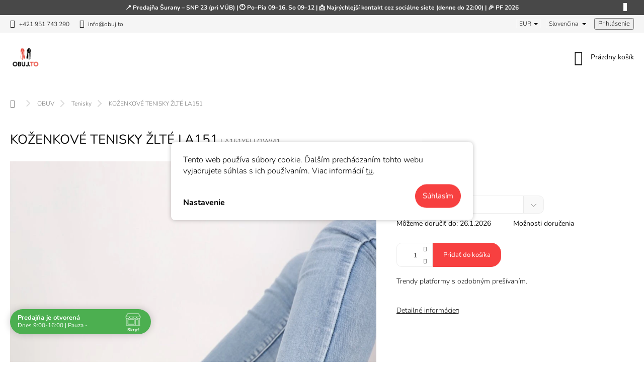

--- FILE ---
content_type: text/html; charset=utf-8
request_url: https://www.obuj.to/kozenkove-tenisky-zlte-la151/
body_size: 31463
content:
<!doctype html><html lang="sk" dir="ltr" class="header-background-light external-fonts-loaded"><head><meta charset="utf-8" /><meta name="viewport" content="width=device-width,initial-scale=1" /><title>KOŽENKOVÉ TENISKY ŽLTÉ LA151 - OBUJTO</title><link rel="preconnect" href="https://cdn.myshoptet.com" /><link rel="dns-prefetch" href="https://cdn.myshoptet.com" /><link rel="preload" href="https://cdn.myshoptet.com/prj/dist/master/cms/libs/jquery/jquery-1.11.3.min.js" as="script" /><link href="https://cdn.myshoptet.com/prj/dist/master/cms/templates/frontend_templates/shared/css/font-face/nunito.css" rel="stylesheet"><script>
dataLayer = [];
dataLayer.push({'shoptet' : {
    "pageId": 1336,
    "pageType": "productDetail",
    "currency": "EUR",
    "currencyInfo": {
        "decimalSeparator": ",",
        "exchangeRate": 1,
        "priceDecimalPlaces": 1,
        "symbol": "\u20ac",
        "symbolLeft": 1,
        "thousandSeparator": " "
    },
    "language": "sk",
    "projectId": 363375,
    "product": {
        "id": 8592,
        "guid": "46cde130-72d4-11eb-8b08-0cc47a6c9370",
        "hasVariants": true,
        "codes": [
            {
                "code": "LA151YELLOW\/36"
            },
            {
                "code": "LA151YELLOW\/37"
            },
            {
                "code": "LA151YELLOW\/38"
            },
            {
                "code": "LA151YELLOW\/39"
            },
            {
                "code": "LA151YELLOW\/40"
            },
            {
                "code": "LA151YELLOW\/41"
            }
        ],
        "name": "KO\u017dENKOV\u00c9 TENISKY \u017dLT\u00c9 LA151",
        "appendix": "",
        "weight": 0,
        "manufacturerGuid": "1EF533375BF86F4692BBDA0BA3DED3EE",
        "currentCategory": "D\u00c1MSKA OBUV | D\u00e1mske tenisky",
        "currentCategoryGuid": "5706d7b6-b54f-11ea-a6c2-b8ca3a6063f8",
        "defaultCategory": "D\u00c1MSKA OBUV | D\u00e1mske tenisky",
        "defaultCategoryGuid": "5706d7b6-b54f-11ea-a6c2-b8ca3a6063f8",
        "currency": "EUR",
        "priceWithVat": 13.9
    },
    "stocks": [
        {
            "id": "ext",
            "title": "Sklad",
            "isDeliveryPoint": 0,
            "visibleOnEshop": 1
        }
    ],
    "cartInfo": {
        "id": null,
        "freeShipping": false,
        "freeShippingFrom": 69,
        "leftToFreeGift": {
            "formattedPrice": "\u20ac0",
            "priceLeft": 0
        },
        "freeGift": false,
        "leftToFreeShipping": {
            "priceLeft": 69,
            "dependOnRegion": 0,
            "formattedPrice": "\u20ac69"
        },
        "discountCoupon": [],
        "getNoBillingShippingPrice": {
            "withoutVat": 0,
            "vat": 0,
            "withVat": 0
        },
        "cartItems": [],
        "taxMode": "ORDINARY"
    },
    "cart": [],
    "customer": {
        "priceRatio": 1,
        "priceListId": 1,
        "groupId": null,
        "registered": false,
        "mainAccount": false
    }
}});
dataLayer.push({'cookie_consent' : {
    "marketing": "denied",
    "analytics": "denied"
}});
document.addEventListener('DOMContentLoaded', function() {
    shoptet.consent.onAccept(function(agreements) {
        if (agreements.length == 0) {
            return;
        }
        dataLayer.push({
            'cookie_consent' : {
                'marketing' : (agreements.includes(shoptet.config.cookiesConsentOptPersonalisation)
                    ? 'granted' : 'denied'),
                'analytics': (agreements.includes(shoptet.config.cookiesConsentOptAnalytics)
                    ? 'granted' : 'denied')
            },
            'event': 'cookie_consent'
        });
    });
});
</script>

<!-- Google Tag Manager -->
<script>(function(w,d,s,l,i){w[l]=w[l]||[];w[l].push({'gtm.start':
new Date().getTime(),event:'gtm.js'});var f=d.getElementsByTagName(s)[0],
j=d.createElement(s),dl=l!='dataLayer'?'&l='+l:'';j.async=true;j.src=
'https://www.googletagmanager.com/gtm.js?id='+i+dl;f.parentNode.insertBefore(j,f);
})(window,document,'script','dataLayer','GTM-K64RNNQ');</script>
<!-- End Google Tag Manager -->

<meta property="og:type" content="website"><meta property="og:site_name" content="obuj.to"><meta property="og:url" content="https://www.obuj.to/kozenkove-tenisky-zlte-la151/"><meta property="og:title" content="KOŽENKOVÉ TENISKY ŽLTÉ LA151 - OBUJTO"><meta name="author" content="OBUJTO"><meta name="web_author" content="Shoptet.sk"><meta name="dcterms.rightsHolder" content="www.obuj.to"><meta name="robots" content="index,follow"><meta property="og:image" content="https://cdn.myshoptet.com/usr/www.obuj.to/user/shop/big/8592_zlte-damske-kozenkove-tenisky-s-vysokou-podrazkou-la151yellow-5.jpg?67c8f077"><meta property="og:description" content="Koženkové dámske tenisky na stredne vysokej platforme v žltej farbe. Tenisky na platforme šnúrovacie. Dámska obuv na jar, leto a jeseň. Eshop s dámskou obuvou online. Lacné dámske topánky."><meta name="description" content="Koženkové dámske tenisky na stredne vysokej platforme v žltej farbe. Tenisky na platforme šnúrovacie. Dámska obuv na jar, leto a jeseň. Eshop s dámskou obuvou online. Lacné dámske topánky."><meta name="google-site-verification" content="145213070"><meta property="product:price:amount" content="13.9"><meta property="product:price:currency" content="EUR"><style>:root {--color-primary: #f74040;--color-primary-h: 0;--color-primary-s: 92%;--color-primary-l: 61%;--color-primary-hover: #b81c1c;--color-primary-hover-h: 0;--color-primary-hover-s: 74%;--color-primary-hover-l: 42%;--color-secondary: #f74040;--color-secondary-h: 0;--color-secondary-s: 92%;--color-secondary-l: 61%;--color-secondary-hover: #b81c1c;--color-secondary-hover-h: 0;--color-secondary-hover-s: 74%;--color-secondary-hover-l: 42%;--color-tertiary: #343434;--color-tertiary-h: 0;--color-tertiary-s: 0%;--color-tertiary-l: 20%;--color-tertiary-hover: #000000;--color-tertiary-hover-h: 0;--color-tertiary-hover-s: 0%;--color-tertiary-hover-l: 0%;--color-header-background: #ffffff;--template-font: "Nunito";--template-headings-font: "Nunito";--header-background-url: url("[data-uri]");--cookies-notice-background: #F8FAFB;--cookies-notice-color: #252525;--cookies-notice-button-hover: #27263f;--cookies-notice-link-hover: #3b3a5f;--templates-update-management-preview-mode-content: "Náhľad aktualizácií šablóny je aktívny pre váš prehliadač."}</style>
    <script>var shoptet = shoptet || {};</script>
    <script src="https://cdn.myshoptet.com/prj/dist/master/shop/dist/main-3g-header.js.05f199e7fd2450312de2.js"></script>
<!-- User include --><!-- service 963(599) html code header -->
<style>
/* Critical CSS */
.header-top .search,
.header-top + #navigation,
#navigation + .menu-helper,
.responsive-tools>a[data-target=navigation]{
display: none;
}
</style>
<link data-type="apeti-asset" rel="stylesheet" href="https://cdn.myshoptet.com/usr/klubus.myshoptet.com/user/documents/extras/apeti/dist_clear/styles.header.min.css?v=1">

<!-- api 427(81) html code header -->
<link rel="stylesheet" href="https://cdn.myshoptet.com/usr/api2.dklab.cz/user/documents/_doplnky/instagram/363375/22/363375_22.css" type="text/css" /><style>
        :root {
            --dklab-instagram-header-color: #000000;  
            --dklab-instagram-header-background: #DDDDDD;  
            --dklab-instagram-font-weight: 700;
            --dklab-instagram-font-size: 180%;
            --dklab-instagram-logoUrl: url(https://cdn.myshoptet.com/usr/api2.dklab.cz/user/documents/_doplnky/instagram/img/psaci-cerna.png); 
            --dklab-instagram-logo-size-width: 141px;
            --dklab-instagram-logo-size-height: 40px;                        
            --dklab-instagram-hover-content: "\e902";                        
            --dklab-instagram-padding: 0px;                        
            --dklab-instagram-border-color: #888888;
            
        }
        </style>
<!-- api 491(143) html code header -->
<link rel="stylesheet" href="https://cdn.myshoptet.com/usr/api2.dklab.cz/user/documents/_doplnky/doprava/363375/12/363375_12.css" type="text/css" /><style>
        :root {
            --dklab-background-color: #000000;
            --dklab-foreground-color: #FFFFFF;
            --dklab-transport-background-color: #E64C3E;
            --dklab-transport-foreground-color: #FFFFFF;
            --dklab-gift-background-color: #000000;
            --dklab-gift-foreground-color: #FFFFFF;
        }</style>
<!-- api 690(337) html code header -->
<script>var ophWidgetData={"lang":"sk","link":"","logo":true,"expanded":true,"lunchShow":true,"checkHoliday":true,"showNextWeek":true,"showWidgetStart":"07:00","showWidgetEnd":"20:00","beforeOpenStore":"10","beforeCloseStore":"10","openingHours":[{"day":1,"openHour":"09:00","closeHour":"16:00","openPause":"","closePause":"","closed":false},{"day":2,"openHour":"09:00","closeHour":"16:00","openPause":"","closePause":"","closed":false},{"day":3,"openHour":"09:00","closeHour":"16:00","openPause":"","closePause":"","closed":false},{"day":4,"openHour":"09:00","closeHour":"16:00","openPause":"","closePause":"","closed":false},{"day":5,"openHour":"09:00","closeHour":"16:00","openPause":"","closePause":"","closed":false},{"day":6,"openHour":"09:00","closeHour":"12:00","openPause":"","closePause":"","closed":true},{"day":7,"openHour":"","closeHour":"","openPause":"","closePause":"","closed":true}],"excludes":[],"holidayList":["01-01","06-01","01-05","08-05","05-07","29-08","01-09","15-09","01-11","17-11","24-12","25-12","26-12"],"todayLongFormat":true,"logoFilemanager":"","colors":{"bg_header_color":"","bg_logo_color":"","bg_title_color":"","bg_preopen_color":"#03a9f4","bg_open_color":"#4caf50","bg_pause_color":"#ff9800","bg_preclose_color":"#ff6f00","bg_close_color":"#e94b4b","color_exception_day":"#e94b4b"},"address":"V\u00fddajn\u00e9 miesto SNP 23, 942 01 \u0160URANY","icon":"icon-02","bottomPosition":0,"showDetailOnExpand":true,"disableDetail":false,"disableDetailTable":false,"hideOnMobile":false,"weekTurnOff":[],"directPosition":"ltr"}</script>
<!-- api 779(420) html code header -->
<script async charset="utf-8" src="//app.notifikuj.cz/js/notifikuj.min.js?id=eb8abedd-4b3e-4094-bedf-06d75a23dc90"></script>
<!-- service 427(81) html code header -->
<link rel="stylesheet" href="https://cdn.myshoptet.com/usr/api2.dklab.cz/user/documents/_doplnky/instagram/font/instagramplus.css" type="text/css" />

<!-- service 690(337) html code header -->
<link href="https://cdn.myshoptet.com/usr/mcore.myshoptet.com/user/documents/upload/addon01/ophWidget.min.css?v=1.6.9" rel="stylesheet" />


<!-- service 731(376) html code header -->
<link rel="preconnect" href="https://image.pobo.cz/" crossorigin>
<link rel="stylesheet" href="https://image.pobo.cz/assets/fix-header.css?v=10" media="print" onload="this.media='all'">
<script src="https://image.pobo.cz/assets/fix-header.js"></script>


<!-- service 425(79) html code header -->
<style>
.hodnoceni:before{content: "Jak o nás mluví zákazníci";}
.hodnoceni.svk:before{content: "Ako o nás hovoria zákazníci";}
.hodnoceni.hun:before{content: "Mit mondanak rólunk a felhasználók";}
.hodnoceni.pl:before{content: "Co mówią o nas klienci";}
.hodnoceni.eng:before{content: "Customer reviews";}
.hodnoceni.de:before{content: "Was unsere Kunden über uns denken";}
.hodnoceni.ro:before{content: "Ce spun clienții despre noi";}
.hodnoceni{margin: 20px auto;}
body:not(.paxio-merkur):not(.venus):not(.jupiter) .hodnoceni .vote-wrap {border: 0 !important;width: 24.5%;flex-basis: 25%;padding: 10px 20px !important;display: inline-block;margin: 0;vertical-align: top;}
.multiple-columns-body #content .hodnoceni .vote-wrap {width: 49%;flex-basis: 50%;}
.hodnoceni .votes-wrap {display: block; border: 1px solid #f7f7f7;margin: 0;width: 100%;max-width: none;padding: 10px 0; background: #fff;}
.hodnoceni .vote-wrap:nth-child(n+5){display: none !important;}
.hodnoceni:before{display: block;font-size: 18px;padding: 10px 20px;background: #fcfcfc;}
.sidebar .hodnoceni .vote-pic, .sidebar .hodnoceni .vote-initials{display: block;}
.sidebar .hodnoceni .vote-wrap, #column-l #column-l-in .hodnoceni .vote-wrap {width: 100% !important; display: block;}
.hodnoceni > a{display: block;text-align: right;padding-top: 6px;}
.hodnoceni > a:after{content: "››";display: inline-block;margin-left: 2px;}
.sidebar .hodnoceni:before, #column-l #column-l-in .hodnoceni:before {background: none !important; padding-left: 0 !important;}
.template-10 .hodnoceni{max-width: 952px !important;}
.page-detail .hodnoceni > a{font-size: 14px;}
.page-detail .hodnoceni{margin-bottom: 30px;}
@media screen and (min-width: 992px) and (max-width: 1199px) {
.hodnoceni .vote-rating{display: block;}
.hodnoceni .vote-time{display: block;margin-top: 3px;}
.hodnoceni .vote-delimeter{display: none;}
}
@media screen and (max-width: 991px) {
body:not(.paxio-merkur):not(.venus):not(.jupiter) .hodnoceni .vote-wrap {width: 49%;flex-basis: 50%;}
.multiple-columns-body #content .hodnoceni .vote-wrap {width: 99%;flex-basis: 100%;}
}
@media screen and (max-width: 767px) {
body:not(.paxio-merkur):not(.venus):not(.jupiter) .hodnoceni .vote-wrap {width: 99%;flex-basis: 100%;}
}
.home #main-product .hodnoceni{margin: 0 0 60px 0;}
.hodnoceni .votes-wrap.admin-response{display: none !important;}
.hodnoceni .vote-pic {width: 100px;}
.hodnoceni .vote-delimeter{display: none;}
.hodnoceni .vote-rating{display: block;}
.hodnoceni .vote-time {display: block;margin-top: 5px;}
@media screen and (min-width: 768px){
.template-12 .hodnoceni{max-width: 747px; margin-left: auto; margin-right: auto;}
}
@media screen and (min-width: 992px){
.template-12 .hodnoceni{max-width: 972px;}
}
@media screen and (min-width: 1200px){
.template-12 .hodnoceni{max-width: 1418px;}
}
.template-14 .hodnoceni .vote-initials{margin: 0 auto;}
.vote-pic img::before {display: none;}
.hodnoceni + .hodnoceni {display: none;}
</style>
<!-- project html code header -->
<link rel="stylesheet" type="text/css" href="/user/documents/template/css/style.css?v=0.006" />
<!--link rel="stylesheet/less" type="text/css" href="/user/documents/template/css/style.less?v=0.001" /-->

<style>
.flag.flag-discount {
background-color: #e64c3e;
}
</style>

<style>
.social-buttons-wrapper {
   display: none;
}
</style>

<script>
  var JK_slider = true;
  var JK_sliderOnePerPage = false;
  var JK_sliderPagination = true;
  var JK_sliderLoop = false;
  var JK_sliderRelated = true;
</script>

<style>
.carousel {
  height: auto!important;
}
</style>
<!-- /User include --><link rel="shortcut icon" href="/favicon.ico" type="image/x-icon" /><link rel="canonical" href="https://www.obuj.to/kozenkove-tenisky-zlte-la151/" /><link rel="alternate" hreflang="sk" href="https://www.obuj.to/kozenkove-tenisky-zlte-la151/" /><link rel="alternate" hreflang="cs" href="https://www.obuj.to/cs/kozenkove-tenisky-zlte-la151/" /><link rel="alternate" hreflang="x-default" href="https://www.obuj.to/kozenkove-tenisky-zlte-la151/" />    <script>
        var _hwq = _hwq || [];
        _hwq.push(['setKey', 'D9C9F08A1AC2C597AC02D6FF8D0F14BE']);
        _hwq.push(['setTopPos', '300']);
        _hwq.push(['showWidget', '21']);
        (function() {
            var ho = document.createElement('script');
            ho.src = 'https://sk.im9.cz/direct/i/gjs.php?n=wdgt&sak=D9C9F08A1AC2C597AC02D6FF8D0F14BE';
            var s = document.getElementsByTagName('script')[0]; s.parentNode.insertBefore(ho, s);
        })();
    </script>
<script>!function(){var t={9196:function(){!function(){var t=/\[object (Boolean|Number|String|Function|Array|Date|RegExp)\]/;function r(r){return null==r?String(r):(r=t.exec(Object.prototype.toString.call(Object(r))))?r[1].toLowerCase():"object"}function n(t,r){return Object.prototype.hasOwnProperty.call(Object(t),r)}function e(t){if(!t||"object"!=r(t)||t.nodeType||t==t.window)return!1;try{if(t.constructor&&!n(t,"constructor")&&!n(t.constructor.prototype,"isPrototypeOf"))return!1}catch(t){return!1}for(var e in t);return void 0===e||n(t,e)}function o(t,r,n){this.b=t,this.f=r||function(){},this.d=!1,this.a={},this.c=[],this.e=function(t){return{set:function(r,n){u(c(r,n),t.a)},get:function(r){return t.get(r)}}}(this),i(this,t,!n);var e=t.push,o=this;t.push=function(){var r=[].slice.call(arguments,0),n=e.apply(t,r);return i(o,r),n}}function i(t,n,o){for(t.c.push.apply(t.c,n);!1===t.d&&0<t.c.length;){if("array"==r(n=t.c.shift()))t:{var i=n,a=t.a;if("string"==r(i[0])){for(var f=i[0].split("."),s=f.pop(),p=(i=i.slice(1),0);p<f.length;p++){if(void 0===a[f[p]])break t;a=a[f[p]]}try{a[s].apply(a,i)}catch(t){}}}else if("function"==typeof n)try{n.call(t.e)}catch(t){}else{if(!e(n))continue;for(var l in n)u(c(l,n[l]),t.a)}o||(t.d=!0,t.f(t.a,n),t.d=!1)}}function c(t,r){for(var n={},e=n,o=t.split("."),i=0;i<o.length-1;i++)e=e[o[i]]={};return e[o[o.length-1]]=r,n}function u(t,o){for(var i in t)if(n(t,i)){var c=t[i];"array"==r(c)?("array"==r(o[i])||(o[i]=[]),u(c,o[i])):e(c)?(e(o[i])||(o[i]={}),u(c,o[i])):o[i]=c}}window.DataLayerHelper=o,o.prototype.get=function(t){var r=this.a;t=t.split(".");for(var n=0;n<t.length;n++){if(void 0===r[t[n]])return;r=r[t[n]]}return r},o.prototype.flatten=function(){this.b.splice(0,this.b.length),this.b[0]={},u(this.a,this.b[0])}}()}},r={};function n(e){var o=r[e];if(void 0!==o)return o.exports;var i=r[e]={exports:{}};return t[e](i,i.exports,n),i.exports}n.n=function(t){var r=t&&t.__esModule?function(){return t.default}:function(){return t};return n.d(r,{a:r}),r},n.d=function(t,r){for(var e in r)n.o(r,e)&&!n.o(t,e)&&Object.defineProperty(t,e,{enumerable:!0,get:r[e]})},n.o=function(t,r){return Object.prototype.hasOwnProperty.call(t,r)},function(){"use strict";n(9196)}()}();</script>    <!-- Global site tag (gtag.js) - Google Analytics -->
    <script async src="https://www.googletagmanager.com/gtag/js?id=G-EX5PNMMV6R"></script>
    <script>
        
        window.dataLayer = window.dataLayer || [];
        function gtag(){dataLayer.push(arguments);}
        

                    console.debug('default consent data');

            gtag('consent', 'default', {"ad_storage":"denied","analytics_storage":"denied","ad_user_data":"denied","ad_personalization":"denied","wait_for_update":500});
            dataLayer.push({
                'event': 'default_consent'
            });
        
        gtag('js', new Date());

                gtag('config', 'UA-128610986-1', { 'groups': "UA" });
        
                gtag('config', 'G-EX5PNMMV6R', {"groups":"GA4","send_page_view":false,"content_group":"productDetail","currency":"EUR","page_language":"sk"});
        
                gtag('config', 'AW-765612347', {"allow_enhanced_conversions":true});
        
        
        
        
        
                    gtag('event', 'page_view', {"send_to":"GA4","page_language":"sk","content_group":"productDetail","currency":"EUR"});
        
                gtag('set', 'currency', 'EUR');

        gtag('event', 'view_item', {
            "send_to": "UA",
            "items": [
                {
                    "id": "LA151YELLOW\/41",
                    "name": "KO\u017dENKOV\u00c9 TENISKY \u017dLT\u00c9 LA151",
                    "category": "D\u00c1MSKA OBUV \/ D\u00e1mske tenisky",
                                        "brand": "OBUJTO",
                                                            "variant": "41",
                                        "price": 13.9
                }
            ]
        });
        
        
        
        
        
                    gtag('event', 'view_item', {"send_to":"GA4","page_language":"sk","content_group":"productDetail","value":13.9,"currency":"EUR","items":[{"item_id":"LA151YELLOW\/41","item_name":"KO\u017dENKOV\u00c9 TENISKY \u017dLT\u00c9 LA151","item_brand":"OBUJTO","item_category":"D\u00c1MSKA OBUV","item_category2":"D\u00e1mske tenisky","item_variant":"LA151YELLOW\/41~41","price":13.9,"quantity":1,"index":0}]});
        
        
        
        
        
        
        
        document.addEventListener('DOMContentLoaded', function() {
            if (typeof shoptet.tracking !== 'undefined') {
                for (var id in shoptet.tracking.bannersList) {
                    gtag('event', 'view_promotion', {
                        "send_to": "UA",
                        "promotions": [
                            {
                                "id": shoptet.tracking.bannersList[id].id,
                                "name": shoptet.tracking.bannersList[id].name,
                                "position": shoptet.tracking.bannersList[id].position
                            }
                        ]
                    });
                }
            }

            shoptet.consent.onAccept(function(agreements) {
                if (agreements.length !== 0) {
                    console.debug('gtag consent accept');
                    var gtagConsentPayload =  {
                        'ad_storage': agreements.includes(shoptet.config.cookiesConsentOptPersonalisation)
                            ? 'granted' : 'denied',
                        'analytics_storage': agreements.includes(shoptet.config.cookiesConsentOptAnalytics)
                            ? 'granted' : 'denied',
                                                                                                'ad_user_data': agreements.includes(shoptet.config.cookiesConsentOptPersonalisation)
                            ? 'granted' : 'denied',
                        'ad_personalization': agreements.includes(shoptet.config.cookiesConsentOptPersonalisation)
                            ? 'granted' : 'denied',
                        };
                    console.debug('update consent data', gtagConsentPayload);
                    gtag('consent', 'update', gtagConsentPayload);
                    dataLayer.push(
                        { 'event': 'update_consent' }
                    );
                }
            });
        });
    </script>
<script>
    (function(t, r, a, c, k, i, n, g) { t['ROIDataObject'] = k;
    t[k]=t[k]||function(){ (t[k].q=t[k].q||[]).push(arguments) },t[k].c=i;n=r.createElement(a),
    g=r.getElementsByTagName(a)[0];n.async=1;n.src=c;g.parentNode.insertBefore(n,g)
    })(window, document, 'script', '//www.heureka.sk/ocm/sdk.js?source=shoptet&version=2&page=product_detail', 'heureka', 'sk');

    heureka('set_user_consent', 0);
</script>
</head><body class="desktop id-1336 in-damske-tenisky template-11 type-product type-detail one-column-body columns-mobile-2 columns-3 blank-mode blank-mode-css ums_forms_redesign--off ums_a11y_category_page--on ums_discussion_rating_forms--off ums_flags_display_unification--on ums_a11y_login--on mobile-header-version-1">
        <div id="fb-root"></div>
        <script>
            window.fbAsyncInit = function() {
                FB.init({
//                    appId            : 'your-app-id',
                    autoLogAppEvents : true,
                    xfbml            : true,
                    version          : 'v19.0'
                });
            };
        </script>
        <script async defer crossorigin="anonymous" src="https://connect.facebook.net/sk_SK/sdk.js"></script>
<!-- Google Tag Manager (noscript) -->
<noscript><iframe src="https://www.googletagmanager.com/ns.html?id=GTM-K64RNNQ"
height="0" width="0" style="display:none;visibility:hidden"></iframe></noscript>
<!-- End Google Tag Manager (noscript) -->

    <div class="siteCookies siteCookies--center siteCookies--light js-siteCookies" role="dialog" data-testid="cookiesPopup" data-nosnippet>
        <div class="siteCookies__form">
            <div class="siteCookies__content">
                <div class="siteCookies__text">
                    Tento web používa súbory cookie. Ďalším prechádzaním tohto webu vyjadrujete súhlas s ich používaním. Viac informácií <a href="http://www.obuj.to/podmienky-ochrany-osobnych-udajov/" target="\">tu</a>.
                </div>
                <p class="siteCookies__links">
                    <button class="siteCookies__link js-cookies-settings" aria-label="Nastavenia cookies" data-testid="cookiesSettings">Nastavenie</button>
                </p>
            </div>
            <div class="siteCookies__buttonWrap">
                                <button class="siteCookies__button js-cookiesConsentSubmit" value="all" aria-label="Prijať cookies" data-testid="buttonCookiesAccept">Súhlasím</button>
            </div>
        </div>
        <script>
            document.addEventListener("DOMContentLoaded", () => {
                const siteCookies = document.querySelector('.js-siteCookies');
                document.addEventListener("scroll", shoptet.common.throttle(() => {
                    const st = document.documentElement.scrollTop;
                    if (st > 1) {
                        siteCookies.classList.add('siteCookies--scrolled');
                    } else {
                        siteCookies.classList.remove('siteCookies--scrolled');
                    }
                }, 100));
            });
        </script>
    </div>
<a href="#content" class="skip-link sr-only">Prejsť na obsah</a><div class="overall-wrapper"><div class="site-msg information"><div class="container"><div class="text">📍 Predajňa Šurany – SNP 23 (pri VÚB) | 🕚 Po–Pia 09–16, So 09–12 | 📩 Najrýchlejší kontakt cez sociálne siete (denne do 22:00) | 🎉 PF 2026</div><div class="close js-close-information-msg"></div></div></div><div class="user-action"><div class="container">
    <div class="user-action-in">
                    <div id="login" class="user-action-login popup-widget login-widget" role="dialog" aria-labelledby="loginHeading">
        <div class="popup-widget-inner">
                            <h2 id="loginHeading">Prihlásenie k vášmu účtu</h2><div id="customerLogin"><form action="/action/Customer/Login/" method="post" id="formLoginIncluded" class="csrf-enabled formLogin" data-testid="formLogin"><input type="hidden" name="referer" value="" /><div class="form-group"><div class="input-wrapper email js-validated-element-wrapper no-label"><input type="email" name="email" class="form-control" autofocus placeholder="E-mailová adresa (napr. jan@novak.sk)" data-testid="inputEmail" autocomplete="email" required /></div></div><div class="form-group"><div class="input-wrapper password js-validated-element-wrapper no-label"><input type="password" name="password" class="form-control" placeholder="Heslo" data-testid="inputPassword" autocomplete="current-password" required /><span class="no-display">Nemôžete vyplniť toto pole</span><input type="text" name="surname" value="" class="no-display" /></div></div><div class="form-group"><div class="login-wrapper"><button type="submit" class="btn btn-secondary btn-text btn-login" data-testid="buttonSubmit">Prihlásiť sa</button><div class="password-helper"><a href="/registracia/" data-testid="signup" rel="nofollow">Nová registrácia</a><a href="/klient/zabudnute-heslo/" rel="nofollow">Zabudnuté heslo</a></div></div></div><div class="social-login-buttons"><div class="social-login-buttons-divider"><span>alebo</span></div><div class="form-group"><a href="/action/Social/login/?provider=Facebook" class="login-btn facebook" rel="nofollow"><span class="login-facebook-icon"></span><strong>Prihlásiť sa cez Facebook</strong></a></div></div></form>
</div>                    </div>
    </div>

                            <div id="cart-widget" class="user-action-cart popup-widget cart-widget loader-wrapper" data-testid="popupCartWidget" role="dialog" aria-hidden="true">
    <div class="popup-widget-inner cart-widget-inner place-cart-here">
        <div class="loader-overlay">
            <div class="loader"></div>
        </div>
    </div>

    <div class="cart-widget-button">
        <a href="/kosik/" class="btn btn-conversion" id="continue-order-button" rel="nofollow" data-testid="buttonNextStep">Pokračovať do košíka</a>
    </div>
</div>
            </div>
</div>
</div><div class="top-navigation-bar" data-testid="topNavigationBar">

    <div class="container">

        <div class="top-navigation-contacts">
            <strong>Zákaznícka podpora:</strong><a href="tel:+421951743290" class="project-phone" aria-label="Zavolať na +421951743290" data-testid="contactboxPhone"><span>+421 951 743 290</span></a><a href="mailto:info@obuj.to" class="project-email" data-testid="contactboxEmail"><span>info@obuj.to</span></a>        </div>

                            <div class="top-navigation-menu">
                <div class="top-navigation-menu-trigger"></div>
                <ul class="top-navigation-bar-menu">
                                            <li class="top-navigation-menu-item-external-362">
                            <a href="https://www.obuj.to/affiliate-login/" target="blank">ZARÁBAJ s OBUJTO</a>
                        </li>
                                            <li class="top-navigation-menu-item-1767">
                            <a href="/velkostna-tabulka/">Veľkostná tabuľka</a>
                        </li>
                                            <li class="top-navigation-menu-item-1225">
                            <a href="/vratenie-vymena-tovaru/">Výmena a vrátenie tovaru</a>
                        </li>
                                            <li class="top-navigation-menu-item-1228">
                            <a href="/reklamacie/">Reklamácie</a>
                        </li>
                                            <li class="top-navigation-menu-item--51">
                            <a href="/hodnotenie-obchodu/">Hodnotenie obchodu</a>
                        </li>
                                            <li class="top-navigation-menu-item-39">
                            <a href="/obchodne-podmienky/">Obchodné podmienky</a>
                        </li>
                                            <li class="top-navigation-menu-item-691">
                            <a href="/podmienky-ochrany-osobnych-udajov/">Podmienky ochrany osobných údajov</a>
                        </li>
                                    </ul>
                <ul class="top-navigation-bar-menu-helper"></ul>
            </div>
        
        <div class="top-navigation-tools top-navigation-tools--language">
            <div class="responsive-tools">
                <a href="#" class="toggle-window" data-target="search" aria-label="Hľadať" data-testid="linkSearchIcon"></a>
                                                            <a href="#" class="toggle-window" data-target="login"></a>
                                                    <a href="#" class="toggle-window" data-target="navigation" aria-label="Menu" data-testid="hamburgerMenu"></a>
            </div>
                <div class="languagesMenu">
        <button id="topNavigationDropdown" class="languagesMenu__flags" type="button" data-toggle="dropdown" aria-haspopup="true" aria-expanded="false">
            <svg aria-hidden="true" style="position: absolute; width: 0; height: 0; overflow: hidden;" version="1.1" xmlns="http://www.w3.org/2000/svg" xmlns:xlink="http://www.w3.org/1999/xlink"><defs><symbol id="shp-flag-SK" viewBox="0 0 32 32"><title>SK</title><path fill="#f0f0f0" style="fill: var(--color21, #f0f0f0)" d="M0 5.334h32v21.333h-32v-21.333z"></path><path fill="#0052b4" style="fill: var(--color20, #0052b4)" d="M0 12.29h32v7.42h-32v-7.42z"></path><path fill="#d80027" style="fill: var(--color19, #d80027)" d="M0 19.71h32v6.957h-32v-6.956z"></path><path fill="#f0f0f0" style="fill: var(--color21, #f0f0f0)" d="M8.092 11.362v5.321c0 3.027 3.954 3.954 3.954 3.954s3.954-0.927 3.954-3.954v-5.321h-7.908z"></path><path fill="#d80027" style="fill: var(--color19, #d80027)" d="M9.133 11.518v5.121c0 0.342 0.076 0.665 0.226 0.968 1.493 0 3.725 0 5.373 0 0.15-0.303 0.226-0.626 0.226-0.968v-5.121h-5.826z"></path><path fill="#f0f0f0" style="fill: var(--color21, #f0f0f0)" d="M13.831 15.089h-1.339v-0.893h0.893v-0.893h-0.893v-0.893h-0.893v0.893h-0.893v0.893h0.893v0.893h-1.339v0.893h1.339v0.893h0.893v-0.893h1.339z"></path><path fill="#0052b4" style="fill: var(--color20, #0052b4)" d="M10.577 18.854c0.575 0.361 1.166 0.571 1.469 0.665 0.303-0.093 0.894-0.303 1.469-0.665 0.58-0.365 0.987-0.782 1.218-1.246-0.255-0.18-0.565-0.286-0.901-0.286-0.122 0-0.241 0.015-0.355 0.041-0.242-0.55-0.791-0.934-1.43-0.934s-1.188 0.384-1.43 0.934c-0.114-0.027-0.233-0.041-0.355-0.041-0.336 0-0.646 0.106-0.901 0.286 0.231 0.465 0.637 0.882 1.217 1.246z"></path></symbol><symbol id="shp-flag-CZ" viewBox="0 0 32 32"><title>CZ</title><path fill="#0052b4" style="fill: var(--color20, #0052b4)" d="M0 5.334h32v21.333h-32v-21.333z"></path><path fill="#d80027" style="fill: var(--color19, #d80027)" d="M32 16v10.666h-32l13.449-10.666z"></path><path fill="#f0f0f0" style="fill: var(--color21, #f0f0f0)" d="M32 5.334v10.666h-18.551l-13.449-10.666z"></path></symbol></defs></svg>
            <svg class="shp-flag shp-flag-SK">
                <use xlink:href="#shp-flag-SK"></use>
            </svg>
            <span class="caret"></span>
        </button>
        <div class="languagesMenu__content" aria-labelledby="topNavigationDropdown">
                            <div class="languagesMenu__box toggle-window js-languagesMenu__box" data-hover="true" data-target="currency">
                    <div class="languagesMenu__header languagesMenu__header--name">Mena</div>
                    <div class="languagesMenu__header languagesMenu__header--actual" data-toggle="dropdown">EUR<span class="caret"></span></div>
                    <ul class="languagesMenu__list languagesMenu__list--currency">
                                                    <li class="languagesMenu__list__item">
                                <a href="/action/Currency/changeCurrency/?currencyCode=CZK" rel="nofollow" class="languagesMenu__list__link languagesMenu__list__link--currency">CZK</a>
                            </li>
                                                    <li class="languagesMenu__list__item">
                                <a href="/action/Currency/changeCurrency/?currencyCode=EUR" rel="nofollow" class="languagesMenu__list__link languagesMenu__list__link--currency">EUR</a>
                            </li>
                                            </ul>
                </div>
                                        <div class="languagesMenu__box toggle-window js-languagesMenu__box" data-hover="true" data-target="language">
                    <div class="languagesMenu__header languagesMenu__header--name">Jazyk</div>
                    <div class="languagesMenu__header languagesMenu__header--actual" data-toggle="dropdown">
                                                                                    
                                    Slovenčina
                                
                                                                                                                                <span class="caret"></span>
                    </div>
                    <ul class="languagesMenu__list languagesMenu__list--language">
                                                    <li>
                                <a href="/action/Language/changeLanguage/?language=sk" rel="nofollow" class="languagesMenu__list__link">
                                    <svg class="shp-flag shp-flag-SK">
                                        <use xlink:href="#shp-flag-SK"></use>
                                    </svg>
                                    <span class="languagesMenu__list__name languagesMenu__list__name--actual">Slovenčina</span>
                                </a>
                            </li>
                                                    <li>
                                <a href="/action/Language/changeLanguage/?language=cs" rel="nofollow" class="languagesMenu__list__link">
                                    <svg class="shp-flag shp-flag-CZ">
                                        <use xlink:href="#shp-flag-CZ"></use>
                                    </svg>
                                    <span class="languagesMenu__list__name">Čeština</span>
                                </a>
                            </li>
                                            </ul>
                </div>
                    </div>
    </div>
            <button class="top-nav-button top-nav-button-login toggle-window" type="button" data-target="login" aria-haspopup="dialog" aria-controls="login" aria-expanded="false" data-testid="signin"><span>Prihlásenie</span></button>        </div>

    </div>

</div>
<header id="header"><div class="container navigation-wrapper">
    <div class="header-top">
        <div class="site-name-wrapper">
            <div class="site-name"><a href="/" data-testid="linkWebsiteLogo"><img src="https://cdn.myshoptet.com/usr/www.obuj.to/user/logos/ram-6.png" alt="OBUJTO" fetchpriority="low" /></a></div>        </div>
        <div class="search" itemscope itemtype="https://schema.org/WebSite">
            <meta itemprop="headline" content="Dámske tenisky"/><meta itemprop="url" content="https://www.obuj.to"/><meta itemprop="text" content="Koženkové dámske tenisky na stredne vysokej platforme v žltej farbe. Tenisky na platforme šnúrovacie. Dámska obuv na jar, leto a jeseň. Eshop s dámskou obuvou online. Lacné dámske topánky."/>            <form action="/action/ProductSearch/prepareString/" method="post"
    id="formSearchForm" class="search-form compact-form js-search-main"
    itemprop="potentialAction" itemscope itemtype="https://schema.org/SearchAction" data-testid="searchForm">
    <fieldset>
        <meta itemprop="target"
            content="https://www.obuj.to/vyhladavanie/?string={string}"/>
        <input type="hidden" name="language" value="sk"/>
        
            
<input
    type="search"
    name="string"
        class="query-input form-control search-input js-search-input"
    placeholder="Napíšte, čo hľadáte"
    autocomplete="off"
    required
    itemprop="query-input"
    aria-label="Vyhľadávanie"
    data-testid="searchInput"
>
            <button type="submit" class="btn btn-default" data-testid="searchBtn">Hľadať</button>
        
    </fieldset>
</form>
        </div>
        <div class="navigation-buttons">
                
    <a href="/kosik/" class="btn btn-icon toggle-window cart-count" data-target="cart" data-hover="true" data-redirect="true" data-testid="headerCart" rel="nofollow" aria-haspopup="dialog" aria-expanded="false" aria-controls="cart-widget">
        
                <span class="sr-only">Nákupný košík</span>
        
            <span class="cart-price visible-lg-inline-block" data-testid="headerCartPrice">
                                    Prázdny košík                            </span>
        
    
            </a>
        </div>
    </div>
    <nav id="navigation" aria-label="Hlavné menu" data-collapsible="true"><div class="navigation-in menu"><ul class="menu-level-1" role="menubar" data-testid="headerMenuItems"><li class="menu-item-2433" role="none"><a href="/novinky/" data-testid="headerMenuItem" role="menuitem" aria-expanded="false"><b>✨NOVINKY✨</b></a></li>
<li class="menu-item-1417" role="none"><a href="/cizmy-damske/" data-testid="headerMenuItem" role="menuitem" aria-expanded="false"><b>Čižmy</b></a></li>
<li class="menu-item-1716" role="none"><a href="/workery-damske/" data-testid="headerMenuItem" role="menuitem" aria-expanded="false"><b>Workery</b></a></li>
<li class="menu-item-1689" role="none"><a href="/snehule-damske/" data-testid="headerMenuItem" role="menuitem" aria-expanded="false"><b>Snehule</b></a></li>
<li class="menu-item-3170" role="none"><a href="/elegantne-topanky/" data-testid="headerMenuItem" role="menuitem" aria-expanded="false"><b>Spoločenské</b></a></li>
<li class="menu-item-1315" role="none"><a href="/lodicky-damske/" data-testid="headerMenuItem" role="menuitem" aria-expanded="false"><b>Lodičky</b></a></li>
<li class="menu-item-1336" role="none"><a href="/damske-tenisky/" class="active" data-testid="headerMenuItem" role="menuitem" aria-expanded="false"><b>Tenisky</b></a></li>
<li class="menu-item-3178" role="none"><a href="/papuce-a-prezuvky/" data-testid="headerMenuItem" role="menuitem" aria-expanded="false"><b>Papuče a prezúvky</b></a></li>
<li class="menu-item-3167" role="none"><a href="/poltopanky-a-mokasiny/" data-testid="headerMenuItem" role="menuitem" aria-expanded="false"><b>Poltopánky a mokasíny</b></a></li>
<li class="menu-item-937 ext" role="none"><a href="/damska-obuv/" data-testid="headerMenuItem" role="menuitem" aria-haspopup="true" aria-expanded="false"><b>OBUV</b><span class="submenu-arrow"></span></a><ul class="menu-level-2" aria-label="OBUV" tabindex="-1" role="menu"><li class="menu-item-1417 has-third-level" role="none"><a href="/cizmy-damske/" class="menu-image" data-testid="headerMenuItem" tabindex="-1" aria-hidden="true"><img src="data:image/svg+xml,%3Csvg%20width%3D%22140%22%20height%3D%22100%22%20xmlns%3D%22http%3A%2F%2Fwww.w3.org%2F2000%2Fsvg%22%3E%3C%2Fsvg%3E" alt="" aria-hidden="true" width="140" height="100"  data-src="https://cdn.myshoptet.com/usr/www.obuj.to/user/categories/thumb/7839_cierne-vysoke-kozene-damske-cizmy-na-podpatku-k230-black-1.jpg" fetchpriority="low" /></a><div><a href="/cizmy-damske/" data-testid="headerMenuItem" role="menuitem"><span>Čižmy</span></a>
                                                    <ul class="menu-level-3" role="menu">
                                                                    <li class="menu-item-1426" role="none">
                                        <a href="/clenkove-cizmy-damske/" data-testid="headerMenuItem" role="menuitem">
                                            Členkové čižmy</a>,                                    </li>
                                                                    <li class="menu-item-1623" role="none">
                                        <a href="/cizmy-damske-vysoke/" data-testid="headerMenuItem" role="menuitem">
                                            Vysoké čižmy</a>,                                    </li>
                                                                    <li class="menu-item-1716" role="none">
                                        <a href="/workery-damske/" data-testid="headerMenuItem" role="menuitem">
                                            Workery</a>,                                    </li>
                                                                    <li class="menu-item-1689" role="none">
                                        <a href="/snehule-damske/" data-testid="headerMenuItem" role="menuitem">
                                            Snehule</a>                                    </li>
                                                            </ul>
                        </div></li><li class="menu-item-1336 has-third-level active" role="none"><a href="/damske-tenisky/" class="menu-image" data-testid="headerMenuItem" tabindex="-1" aria-hidden="true"><img src="data:image/svg+xml,%3Csvg%20width%3D%22140%22%20height%3D%22100%22%20xmlns%3D%22http%3A%2F%2Fwww.w3.org%2F2000%2Fsvg%22%3E%3C%2Fsvg%3E" alt="" aria-hidden="true" width="140" height="100"  data-src="https://cdn.myshoptet.com/usr/www.obuj.to/user/categories/thumb/11118_platformove-tenisky-cierne-sl0239black-1.jpg" fetchpriority="low" /></a><div><a href="/damske-tenisky/" data-testid="headerMenuItem" role="menuitem"><span>Tenisky</span></a>
                                                    <ul class="menu-level-3" role="menu">
                                                                    <li class="menu-item-3161" role="none">
                                        <a href="/nizke/" data-testid="headerMenuItem" role="menuitem">
                                            NÍZKE</a>,                                    </li>
                                                                    <li class="menu-item-1342" role="none">
                                        <a href="/damske-tenisky-clenkove/" data-testid="headerMenuItem" role="menuitem">
                                            ČLENKOVÉ</a>                                    </li>
                                                            </ul>
                        </div></li><li class="menu-item-3167 has-third-level" role="none"><a href="/poltopanky-a-mokasiny/" class="menu-image" data-testid="headerMenuItem" tabindex="-1" aria-hidden="true"><img src="data:image/svg+xml,%3Csvg%20width%3D%22140%22%20height%3D%22100%22%20xmlns%3D%22http%3A%2F%2Fwww.w3.org%2F2000%2Fsvg%22%3E%3C%2Fsvg%3E" alt="" aria-hidden="true" width="140" height="100"  data-src="https://cdn.myshoptet.com/usr/www.obuj.to/user/categories/thumb/12516-1_cierne-mokasiny-so-zlatou-sponou-202264black-1-1.jpg" fetchpriority="low" /></a><div><a href="/poltopanky-a-mokasiny/" data-testid="headerMenuItem" role="menuitem"><span>Poltopánky a mokasíny</span></a>
                                                    <ul class="menu-level-3" role="menu">
                                                                    <li class="menu-item-1396" role="none">
                                        <a href="/poltopanky-damske/" data-testid="headerMenuItem" role="menuitem">
                                            POLTOPÁNKY</a>,                                    </li>
                                                                    <li class="menu-item-1300" role="none">
                                        <a href="/damske-mokasiny/" data-testid="headerMenuItem" role="menuitem">
                                            MOKASÍNY</a>,                                    </li>
                                                                    <li class="menu-item-1288" role="none">
                                        <a href="/damske-balerinky/" data-testid="headerMenuItem" role="menuitem">
                                            BALERÍNKY</a>,                                    </li>
                                                                    <li class="menu-item-1270" role="none">
                                        <a href="/damske-espadrilky/" data-testid="headerMenuItem" role="menuitem">
                                            ESPADRILKY</a>                                    </li>
                                                            </ul>
                        </div></li><li class="menu-item-1315 has-third-level" role="none"><a href="/lodicky-damske/" class="menu-image" data-testid="headerMenuItem" tabindex="-1" aria-hidden="true"><img src="data:image/svg+xml,%3Csvg%20width%3D%22140%22%20height%3D%22100%22%20xmlns%3D%22http%3A%2F%2Fwww.w3.org%2F2000%2Fsvg%22%3E%3C%2Fsvg%3E" alt="" aria-hidden="true" width="140" height="100"  data-src="https://cdn.myshoptet.com/usr/www.obuj.to/user/categories/thumb/748_damske-lodicky-na-opatku-ah3black-1.jpg" fetchpriority="low" /></a><div><a href="/lodicky-damske/" data-testid="headerMenuItem" role="menuitem"><span>Lodičky</span></a>
                                                    <ul class="menu-level-3" role="menu">
                                                                    <li class="menu-item-1324" role="none">
                                        <a href="/damske-lodicky-na-hrubom-podpatku/" data-testid="headerMenuItem" role="menuitem">
                                            DÁMSKE LODIČKY NA HRUBOM PODPÄTKU</a>,                                    </li>
                                                                    <li class="menu-item-1327" role="none">
                                        <a href="/damske-lodicky-na-ihlicovom-podpatku/" data-testid="headerMenuItem" role="menuitem">
                                            DÁMSKE LODIČKY NA IHLICOVOM PODPÄTKU</a>,                                    </li>
                                                                    <li class="menu-item-1438" role="none">
                                        <a href="/damske-lodicky-s-otvorenou-patou/" data-testid="headerMenuItem" role="menuitem">
                                            DÁMSKE LODIČKY S OTVORENOU PÄTOU</a>                                    </li>
                                                            </ul>
                        </div></li><li class="menu-item-3170" role="none"><a href="/elegantne-topanky/" class="menu-image" data-testid="headerMenuItem" tabindex="-1" aria-hidden="true"><img src="data:image/svg+xml,%3Csvg%20width%3D%22140%22%20height%3D%22100%22%20xmlns%3D%22http%3A%2F%2Fwww.w3.org%2F2000%2Fsvg%22%3E%3C%2Fsvg%3E" alt="" aria-hidden="true" width="140" height="100"  data-src="https://cdn.myshoptet.com/prj/dist/master/cms/templates/frontend_templates/00/img/folder.svg" fetchpriority="low" /></a><div><a href="/elegantne-topanky/" data-testid="headerMenuItem" role="menuitem"><span>Spoločenské</span></a>
                        </div></li><li class="menu-item-940 has-third-level" role="none"><a href="/damske-slapky-zabky/" class="menu-image" data-testid="headerMenuItem" tabindex="-1" aria-hidden="true"><img src="data:image/svg+xml,%3Csvg%20width%3D%22140%22%20height%3D%22100%22%20xmlns%3D%22http%3A%2F%2Fwww.w3.org%2F2000%2Fsvg%22%3E%3C%2Fsvg%3E" alt="" aria-hidden="true" width="140" height="100"  data-src="https://cdn.myshoptet.com/usr/www.obuj.to/user/categories/thumb/11316_cierne-slapky-s-vysokym-podpatkom-yes5395-1black-1.jpg" fetchpriority="low" /></a><div><a href="/damske-slapky-zabky/" data-testid="headerMenuItem" role="menuitem"><span>Šľapky a žabky</span></a>
                                                    <ul class="menu-level-3" role="menu">
                                                                    <li class="menu-item-3178" role="none">
                                        <a href="/papuce-a-prezuvky/" data-testid="headerMenuItem" role="menuitem">
                                            Papuče a prezúvky</a>,                                    </li>
                                                                    <li class="menu-item-1737" role="none">
                                        <a href="/damske-slapky-bez-opatku/" data-testid="headerMenuItem" role="menuitem">
                                            S ROVNOU PODRÁŽKOU</a>,                                    </li>
                                                                    <li class="menu-item-943" role="none">
                                        <a href="/damske-slapky-na-platforme/" data-testid="headerMenuItem" role="menuitem">
                                            NA PLATFORME</a>,                                    </li>
                                                                    <li class="menu-item-964" role="none">
                                        <a href="/damske-slapky-na-podpatku/" data-testid="headerMenuItem" role="menuitem">
                                            NA OPÄTKU</a>,                                    </li>
                                                                    <li class="menu-item-952" role="none">
                                        <a href="/damske-slapky-korkove/" data-testid="headerMenuItem" role="menuitem">
                                            KORKOVÉ</a>,                                    </li>
                                                                    <li class="menu-item-958" role="none">
                                        <a href="/damske-slapky-gumene/" data-testid="headerMenuItem" role="menuitem">
                                            GUMENÉ</a>                                    </li>
                                                            </ul>
                        </div></li><li class="menu-item-1231 has-third-level" role="none"><a href="/damske-sandale/" class="menu-image" data-testid="headerMenuItem" tabindex="-1" aria-hidden="true"><img src="data:image/svg+xml,%3Csvg%20width%3D%22140%22%20height%3D%22100%22%20xmlns%3D%22http%3A%2F%2Fwww.w3.org%2F2000%2Fsvg%22%3E%3C%2Fsvg%3E" alt="" aria-hidden="true" width="140" height="100"  data-src="https://cdn.myshoptet.com/usr/www.obuj.to/user/categories/thumb/11157-8_elegantne-cierne-sandale-yes988black-1.jpg" fetchpriority="low" /></a><div><a href="/damske-sandale/" data-testid="headerMenuItem" role="menuitem"><span>Sandále</span></a>
                                                    <ul class="menu-level-3" role="menu">
                                                                    <li class="menu-item-1252" role="none">
                                        <a href="/damske-sandale-bez-podpatku/" data-testid="headerMenuItem" role="menuitem">
                                            S ROVNOU PODRÁŽKOU</a>,                                    </li>
                                                                    <li class="menu-item-1234" role="none">
                                        <a href="/damske-sandale-na-platforme/" data-testid="headerMenuItem" role="menuitem">
                                            NA PLATFORME</a>,                                    </li>
                                                                    <li class="menu-item-1243" role="none">
                                        <a href="/damske-sandale-na-podpatku/" data-testid="headerMenuItem" role="menuitem">
                                            NA PODPÄTKU</a>                                    </li>
                                                            </ul>
                        </div></li></ul></li>
<li class="menu-item-1578 ext" role="none"><a href="/damske-oblecenie/" data-testid="headerMenuItem" role="menuitem" aria-haspopup="true" aria-expanded="false"><b>OBLEČENIE</b><span class="submenu-arrow"></span></a><ul class="menu-level-2" aria-label="OBLEČENIE" tabindex="-1" role="menu"><li class="menu-item-1890" role="none"><a href="/sukne/" class="menu-image" data-testid="headerMenuItem" tabindex="-1" aria-hidden="true"><img src="data:image/svg+xml,%3Csvg%20width%3D%22140%22%20height%3D%22100%22%20xmlns%3D%22http%3A%2F%2Fwww.w3.org%2F2000%2Fsvg%22%3E%3C%2Fsvg%3E" alt="" aria-hidden="true" width="140" height="100"  data-src="https://cdn.myshoptet.com/usr/www.obuj.to/user/categories/thumb/14171_tenisova-bezova-minisukna-na-zips-200099-1.jpg" fetchpriority="low" /></a><div><a href="/sukne/" data-testid="headerMenuItem" role="menuitem"><span>SUKNE</span></a>
                        </div></li><li class="menu-item-1860" role="none"><a href="/saty/" class="menu-image" data-testid="headerMenuItem" tabindex="-1" aria-hidden="true"><img src="data:image/svg+xml,%3Csvg%20width%3D%22140%22%20height%3D%22100%22%20xmlns%3D%22http%3A%2F%2Fwww.w3.org%2F2000%2Fsvg%22%3E%3C%2Fsvg%3E" alt="" aria-hidden="true" width="140" height="100"  data-src="https://cdn.myshoptet.com/usr/www.obuj.to/user/categories/thumb/14159-2_koselove-saty-s-rukavom-bezove-200098-1-4.jpg" fetchpriority="low" /></a><div><a href="/saty/" data-testid="headerMenuItem" role="menuitem"><span>ŠATY</span></a>
                        </div></li><li class="menu-item-1590 has-third-level" role="none"><a href="/damske-nohavice/" class="menu-image" data-testid="headerMenuItem" tabindex="-1" aria-hidden="true"><img src="data:image/svg+xml,%3Csvg%20width%3D%22140%22%20height%3D%22100%22%20xmlns%3D%22http%3A%2F%2Fwww.w3.org%2F2000%2Fsvg%22%3E%3C%2Fsvg%3E" alt="" aria-hidden="true" width="140" height="100"  data-src="https://cdn.myshoptet.com/usr/www.obuj.to/user/categories/thumb/10269-4_modre-slim-fit-rifle-re3677-4.jpg" fetchpriority="low" /></a><div><a href="/damske-nohavice/" data-testid="headerMenuItem" role="menuitem"><span>NOHAVICE A RIFLE</span></a>
                                                    <ul class="menu-level-3" role="menu">
                                                                    <li class="menu-item-1833" role="none">
                                        <a href="/rifle/" data-testid="headerMenuItem" role="menuitem">
                                            RIFLE</a>,                                    </li>
                                                                    <li class="menu-item-1839" role="none">
                                        <a href="/nohavice/" data-testid="headerMenuItem" role="menuitem">
                                            NOHAVICE</a>                                    </li>
                                                            </ul>
                        </div></li><li class="menu-item-1845" role="none"><a href="/leginy/" class="menu-image" data-testid="headerMenuItem" tabindex="-1" aria-hidden="true"><img src="data:image/svg+xml,%3Csvg%20width%3D%22140%22%20height%3D%22100%22%20xmlns%3D%22http%3A%2F%2Fwww.w3.org%2F2000%2Fsvg%22%3E%3C%2Fsvg%3E" alt="" aria-hidden="true" width="140" height="100"  data-src="https://cdn.myshoptet.com/usr/www.obuj.to/user/categories/thumb/10458-1_damske-leginy-200017-2-4.jpg" fetchpriority="low" /></a><div><a href="/leginy/" data-testid="headerMenuItem" role="menuitem"><span>LEGÍNY</span></a>
                        </div></li><li class="menu-item-1902" role="none"><a href="/tricka-a-topy/" class="menu-image" data-testid="headerMenuItem" tabindex="-1" aria-hidden="true"><img src="data:image/svg+xml,%3Csvg%20width%3D%22140%22%20height%3D%22100%22%20xmlns%3D%22http%3A%2F%2Fwww.w3.org%2F2000%2Fsvg%22%3E%3C%2Fsvg%3E" alt="" aria-hidden="true" width="140" height="100"  data-src="https://cdn.myshoptet.com/usr/www.obuj.to/user/categories/thumb/14195_cierne-body-na-ramienka-200079-3-4.jpg" fetchpriority="low" /></a><div><a href="/tricka-a-topy/" data-testid="headerMenuItem" role="menuitem"><span>TRIČKÁ A TOPY</span></a>
                        </div></li><li class="menu-item-1914" role="none"><a href="/kratasy/" class="menu-image" data-testid="headerMenuItem" tabindex="-1" aria-hidden="true"><img src="data:image/svg+xml,%3Csvg%20width%3D%22140%22%20height%3D%22100%22%20xmlns%3D%22http%3A%2F%2Fwww.w3.org%2F2000%2Fsvg%22%3E%3C%2Fsvg%3E" alt="" aria-hidden="true" width="140" height="100"  data-src="https://cdn.myshoptet.com/usr/www.obuj.to/user/categories/thumb/10872-2.jpg" fetchpriority="low" /></a><div><a href="/kratasy/" data-testid="headerMenuItem" role="menuitem"><span>KRAŤASY</span></a>
                        </div></li><li class="menu-item-1908" role="none"><a href="/overaly/" class="menu-image" data-testid="headerMenuItem" tabindex="-1" aria-hidden="true"><img src="data:image/svg+xml,%3Csvg%20width%3D%22140%22%20height%3D%22100%22%20xmlns%3D%22http%3A%2F%2Fwww.w3.org%2F2000%2Fsvg%22%3E%3C%2Fsvg%3E" alt="" aria-hidden="true" width="140" height="100"  data-src="https://cdn.myshoptet.com/usr/www.obuj.to/user/categories/thumb/11601-1_cierny-overal-200036.jpg" fetchpriority="low" /></a><div><a href="/overaly/" data-testid="headerMenuItem" role="menuitem"><span>OVERALY</span></a>
                        </div></li><li class="menu-item-1896" role="none"><a href="/saka/" class="menu-image" data-testid="headerMenuItem" tabindex="-1" aria-hidden="true"><img src="data:image/svg+xml,%3Csvg%20width%3D%22140%22%20height%3D%22100%22%20xmlns%3D%22http%3A%2F%2Fwww.w3.org%2F2000%2Fsvg%22%3E%3C%2Fsvg%3E" alt="" aria-hidden="true" width="140" height="100"  data-src="https://cdn.myshoptet.com/usr/www.obuj.to/user/categories/thumb/14048-2_ruzove-oversized-damske-sako-200084-1-5.jpg" fetchpriority="low" /></a><div><a href="/saka/" data-testid="headerMenuItem" role="menuitem"><span>SAKÁ</span></a>
                        </div></li><li class="menu-item-1866" role="none"><a href="/damske-svetre--mikny-a-kardigany/" class="menu-image" data-testid="headerMenuItem" tabindex="-1" aria-hidden="true"><img src="data:image/svg+xml,%3Csvg%20width%3D%22140%22%20height%3D%22100%22%20xmlns%3D%22http%3A%2F%2Fwww.w3.org%2F2000%2Fsvg%22%3E%3C%2Fsvg%3E" alt="" aria-hidden="true" width="140" height="100"  data-src="https://cdn.myshoptet.com/usr/www.obuj.to/user/categories/thumb/14652_damska-bezova-oversized-mikina-108-2-1.jpg" fetchpriority="low" /></a><div><a href="/damske-svetre--mikny-a-kardigany/" data-testid="headerMenuItem" role="menuitem"><span>SVETRE</span></a>
                        </div></li><li class="menu-item-1602 has-third-level" role="none"><a href="/damske-bundy-a-kabaty/" class="menu-image" data-testid="headerMenuItem" tabindex="-1" aria-hidden="true"><img src="data:image/svg+xml,%3Csvg%20width%3D%22140%22%20height%3D%22100%22%20xmlns%3D%22http%3A%2F%2Fwww.w3.org%2F2000%2Fsvg%22%3E%3C%2Fsvg%3E" alt="" aria-hidden="true" width="140" height="100"  data-src="https://cdn.myshoptet.com/usr/www.obuj.to/user/categories/thumb/13158-1_kozenkova-crop-bunda-camel-hneda-200068-3-1.jpg" fetchpriority="low" /></a><div><a href="/damske-bundy-a-kabaty/" data-testid="headerMenuItem" role="menuitem"><span>BUNDY A KABÁTY</span></a>
                                                    <ul class="menu-level-3" role="menu">
                                                                    <li class="menu-item-1851" role="none">
                                        <a href="/damske-bundy/" data-testid="headerMenuItem" role="menuitem">
                                            BUNDY</a>,                                    </li>
                                                                    <li class="menu-item-1704" role="none">
                                        <a href="/kabaty-damske/" data-testid="headerMenuItem" role="menuitem">
                                            KABÁTY</a>,                                    </li>
                                                                    <li class="menu-item-1854" role="none">
                                        <a href="/damske-vesty/" data-testid="headerMenuItem" role="menuitem">
                                            VESTY</a>                                    </li>
                                                            </ul>
                        </div></li><li class="menu-item-2648" role="none"><a href="/komplety/" class="menu-image" data-testid="headerMenuItem" tabindex="-1" aria-hidden="true"><img src="data:image/svg+xml,%3Csvg%20width%3D%22140%22%20height%3D%22100%22%20xmlns%3D%22http%3A%2F%2Fwww.w3.org%2F2000%2Fsvg%22%3E%3C%2Fsvg%3E" alt="" aria-hidden="true" width="140" height="100"  data-src="https://cdn.myshoptet.com/usr/www.obuj.to/user/categories/thumb/14123-4_madeirovy-letny-komplet-200077-7.jpg" fetchpriority="low" /></a><div><a href="/komplety/" data-testid="headerMenuItem" role="menuitem"><span>KOMPLETY</span></a>
                        </div></li></ul></li>
<li class="menu-item-1354 ext" role="none"><a href="/modne-doplnky-damske/" data-testid="headerMenuItem" role="menuitem" aria-haspopup="true" aria-expanded="false"><b>DOPLNKY</b><span class="submenu-arrow"></span></a><ul class="menu-level-2" aria-label="DOPLNKY" tabindex="-1" role="menu"><li class="menu-item-1357 has-third-level" role="none"><a href="/bizuteria-damska/" class="menu-image" data-testid="headerMenuItem" tabindex="-1" aria-hidden="true"><img src="data:image/svg+xml,%3Csvg%20width%3D%22140%22%20height%3D%22100%22%20xmlns%3D%22http%3A%2F%2Fwww.w3.org%2F2000%2Fsvg%22%3E%3C%2Fsvg%3E" alt="" aria-hidden="true" width="140" height="100"  data-src="https://cdn.myshoptet.com/usr/www.obuj.to/user/categories/thumb/2395-1.jpg" fetchpriority="low" /></a><div><a href="/bizuteria-damska/" data-testid="headerMenuItem" role="menuitem"><span>BIŽUTÉRIA</span></a>
                                                    <ul class="menu-level-3" role="menu">
                                                                    <li class="menu-item-1360" role="none">
                                        <a href="/nausnice-damske/" data-testid="headerMenuItem" role="menuitem">
                                            NÁUŠNICE</a>,                                    </li>
                                                                    <li class="menu-item-1363" role="none">
                                        <a href="/naramky-damske/" data-testid="headerMenuItem" role="menuitem">
                                            NÁRAMKY</a>,                                    </li>
                                                                    <li class="menu-item-1366" role="none">
                                        <a href="/nahrdelniky-damske/" data-testid="headerMenuItem" role="menuitem">
                                            NÁHRDELNÍKY</a>,                                    </li>
                                                                    <li class="menu-item-1369" role="none">
                                        <a href="/bizuteria-do-vlasov-damska/" data-testid="headerMenuItem" role="menuitem">
                                            DO VLASOV</a>                                    </li>
                                                            </ul>
                        </div></li><li class="menu-item-1743" role="none"><a href="/damske-okuliare/" class="menu-image" data-testid="headerMenuItem" tabindex="-1" aria-hidden="true"><img src="data:image/svg+xml,%3Csvg%20width%3D%22140%22%20height%3D%22100%22%20xmlns%3D%22http%3A%2F%2Fwww.w3.org%2F2000%2Fsvg%22%3E%3C%2Fsvg%3E" alt="" aria-hidden="true" width="140" height="100"  data-src="https://cdn.myshoptet.com/usr/www.obuj.to/user/categories/thumb/9342-1_damske-slnecne-okuliare-8500139-4.jpg" fetchpriority="low" /></a><div><a href="/damske-okuliare/" data-testid="headerMenuItem" role="menuitem"><span>OKULIARE</span></a>
                        </div></li></ul></li>
<li class="menu-item-3169" role="none"><a href="/vypredaj/" data-testid="headerMenuItem" role="menuitem" aria-expanded="false"><b>VÝPREDAJ</b></a></li>
<li class="menu-item-1225" role="none"><a href="/vratenie-vymena-tovaru/" target="blank" data-testid="headerMenuItem" role="menuitem" aria-expanded="false"><b>Výmena a vrátenie tovaru</b></a></li>
<li class="menu-item-1228" role="none"><a href="/reklamacie/" target="blank" data-testid="headerMenuItem" role="menuitem" aria-expanded="false"><b>Reklamácie</b></a></li>
<li class="menu-item-1767" role="none"><a href="/velkostna-tabulka/" target="blank" data-testid="headerMenuItem" role="menuitem" aria-expanded="false"><b>Veľkostná tabuľka</b></a></li>
</ul>
    <ul class="navigationActions" role="menu">
                    <li class="ext" role="none">
                <a href="#">
                                            <span class="navigationActions__flagWrapper">
                            <span>EUR /</span>
                            <svg class="shp-flag shp-flag-SK navigationActions__flag navigationActions__flag-right">
                                <use xlink:href="#shp-flag-SK"></use>
                            </svg>
                        </span>
                                        <span class="submenu-arrow"></span>
                </a>
                <ul class="navigationActions__submenu menu-level-2" role="menu">
                    <li role="none">
                                                    <ul role="menu">
                                                                    <li class="navigationActions__submenu__item" role="none">
                                        <a href="/action/Currency/changeCurrency/?currencyCode=CZK" rel="nofollow" role="menuitem">CZK</a>
                                    </li>
                                                                    <li class="navigationActions__submenu__item navigationActions__submenu__item--active" role="none">
                                        <a href="/action/Currency/changeCurrency/?currencyCode=EUR" rel="nofollow" role="menuitem">EUR</a>
                                    </li>
                                                            </ul>
                                                                            <ul role="menu">
                                                                    <li class="navigationActions__submenu__item  navigationActions__submenu__item--active" role="none">
                                        <a href="/action/Language/changeLanguage/?language=sk" class="navigationActions__link--flag" rel="nofollow" role="menuitem">
                                            <span class="navigationActions__flagWrapper">
                                                <svg class="shp-flag shp-flag-SK navigationActions__flag navigationActions__flag-left">
                                                    <use xlink:href="#shp-flag-SK"></use>
                                                </svg>
                                                <span>Slovenčina</span>
                                            </span>
                                        </a>
                                    </li>
                                                                    <li class="navigationActions__submenu__item" role="none">
                                        <a href="/action/Language/changeLanguage/?language=cs" class="navigationActions__link--flag" rel="nofollow" role="menuitem">
                                            <span class="navigationActions__flagWrapper">
                                                <svg class="shp-flag shp-flag-CZ navigationActions__flag navigationActions__flag-left">
                                                    <use xlink:href="#shp-flag-CZ"></use>
                                                </svg>
                                                <span>Čeština</span>
                                            </span>
                                        </a>
                                    </li>
                                                            </ul>
                                            </li>
                </ul>
            </li>
                            <li role="none">
                                    <a href="/login/?backTo=%2Fkozenkove-tenisky-zlte-la151%2F" rel="nofollow" data-testid="signin" role="menuitem"><span>Prihlásenie</span></a>
                            </li>
                        </ul>
</div><span class="navigation-close"></span></nav><div class="menu-helper" data-testid="hamburgerMenu"><span>Viac</span></div>
</div></header><!-- / header -->


                    <div class="container breadcrumbs-wrapper">
            <div class="breadcrumbs navigation-home-icon-wrapper" itemscope itemtype="https://schema.org/BreadcrumbList">
                                                                            <span id="navigation-first" data-basetitle="OBUJTO" itemprop="itemListElement" itemscope itemtype="https://schema.org/ListItem">
                <a href="/" itemprop="item" class="navigation-home-icon"><span class="sr-only" itemprop="name">Domov</span></a>
                <span class="navigation-bullet">/</span>
                <meta itemprop="position" content="1" />
            </span>
                                <span id="navigation-1" itemprop="itemListElement" itemscope itemtype="https://schema.org/ListItem">
                <a href="/damska-obuv/" itemprop="item" data-testid="breadcrumbsSecondLevel"><span itemprop="name">OBUV</span></a>
                <span class="navigation-bullet">/</span>
                <meta itemprop="position" content="2" />
            </span>
                                <span id="navigation-2" itemprop="itemListElement" itemscope itemtype="https://schema.org/ListItem">
                <a href="/damske-tenisky/" itemprop="item" data-testid="breadcrumbsSecondLevel"><span itemprop="name">Tenisky</span></a>
                <span class="navigation-bullet">/</span>
                <meta itemprop="position" content="3" />
            </span>
                                            <span id="navigation-3" itemprop="itemListElement" itemscope itemtype="https://schema.org/ListItem" data-testid="breadcrumbsLastLevel">
                <meta itemprop="item" content="https://www.obuj.to/kozenkove-tenisky-zlte-la151/" />
                <meta itemprop="position" content="4" />
                <span itemprop="name" data-title="KOŽENKOVÉ TENISKY ŽLTÉ LA151">KOŽENKOVÉ TENISKY ŽLTÉ LA151 <span class="appendix"></span></span>
            </span>
            </div>
        </div>
    
<div id="content-wrapper" class="container content-wrapper">
    
    <div class="content-wrapper-in">
                <main id="content" class="content wide">
                                                        <script>
            
            var shoptet = shoptet || {};
            shoptet.variantsUnavailable = shoptet.variantsUnavailable || {};
            
            shoptet.variantsUnavailable.availableVariantsResource = ["5-11"]
        </script>
                                        
<div class="p-detail" itemscope itemtype="https://schema.org/Product">

    
    <meta itemprop="name" content="KOŽENKOVÉ TENISKY ŽLTÉ LA151" />
    <meta itemprop="category" content="Úvodná stránka &gt; OBUV &gt; Tenisky &gt; KOŽENKOVÉ TENISKY ŽLTÉ LA151" />
    <meta itemprop="url" content="https://www.obuj.to/kozenkove-tenisky-zlte-la151/" />
    <meta itemprop="image" content="https://cdn.myshoptet.com/usr/www.obuj.to/user/shop/big/8592_zlte-damske-kozenkove-tenisky-s-vysokou-podrazkou-la151yellow-5.jpg?67c8f077" />
            <meta itemprop="description" content="Trendy platformy s ozdobným prešívaním." />
                <span class="js-hidden" itemprop="manufacturer" itemscope itemtype="https://schema.org/Organization">
            <meta itemprop="name" content="OBUJTO" />
        </span>
        <span class="js-hidden" itemprop="brand" itemscope itemtype="https://schema.org/Brand">
            <meta itemprop="name" content="OBUJTO" />
        </span>
                                                                                                                                            
        <div class="p-detail-inner">

        <div class="p-detail-inner-header">
            <h1>
                  KOŽENKOVÉ TENISKY ŽLTÉ LA151            </h1>

                <span class="p-code">
        <span class="p-code-label">Kód:</span>
                                    <span>LA151YELLOW/41</span>
                        </span>
        </div>

        <form action="/action/Cart/addCartItem/" method="post" id="product-detail-form" class="pr-action csrf-enabled" data-testid="formProduct">

            <meta itemprop="productID" content="8592" /><meta itemprop="identifier" content="46cde130-72d4-11eb-8b08-0cc47a6c9370" /><span itemprop="offers" itemscope itemtype="https://schema.org/Offer"><meta itemprop="sku" content="LA151YELLOW/41" /><meta itemprop="url" content="https://www.obuj.to/kozenkove-tenisky-zlte-la151/" /><meta itemprop="price" content="13.90" /><meta itemprop="priceCurrency" content="EUR" /><link itemprop="itemCondition" href="https://schema.org/NewCondition" /><meta itemprop="warranty" content="2 roky" /></span><input type="hidden" name="productId" value="8592" /><input type="hidden" name="priceId" value="29553" /><input type="hidden" name="language" value="sk" />

            <div class="row product-top">

                <div class="col-xs-12">

                    <div class="p-detail-info">
                        
                        
                        
                    </div>

                </div>

                <div class="col-xs-12 col-lg-6 p-image-wrapper">

                    
                    <div class="p-image" style="" data-testid="mainImage">

                        

    

    <div class="flags flags-extra">
      
                
                                                                              
            <span class="flag flag-discount">
                                                                    <span class="price-standard">
                                            <span>€24,90</span>
                        </span>
                                                                                                            <span class="price-save">
            
                         &ndash;44 %
                </span>
                                    </span>
              </div>

                        

<a href="https://cdn.myshoptet.com/usr/www.obuj.to/user/shop/big/8592_zlte-damske-kozenkove-tenisky-s-vysokou-podrazkou-la151yellow-5.jpg?67c8f077" class="p-main-image cloud-zoom" data-href="https://cdn.myshoptet.com/usr/www.obuj.to/user/shop/orig/8592_zlte-damske-kozenkove-tenisky-s-vysokou-podrazkou-la151yellow-5.jpg?67c8f077"><img src="https://cdn.myshoptet.com/usr/www.obuj.to/user/shop/big/8592_zlte-damske-kozenkove-tenisky-s-vysokou-podrazkou-la151yellow-5.jpg?67c8f077" alt="zlte damske kozenkove tenisky s vysokou podrazkou LA151YELLOW 5" width="1024" height="1365"  fetchpriority="high" />
</a>                    </div>

                    
    <div class="p-thumbnails-wrapper">

        <div class="p-thumbnails">

            <div class="p-thumbnails-inner">

                <div>
                                                                                        <a href="https://cdn.myshoptet.com/usr/www.obuj.to/user/shop/big/8592_zlte-damske-kozenkove-tenisky-s-vysokou-podrazkou-la151yellow-5.jpg?67c8f077" class="p-thumbnail highlighted">
                            <img src="data:image/svg+xml,%3Csvg%20width%3D%22100%22%20height%3D%22100%22%20xmlns%3D%22http%3A%2F%2Fwww.w3.org%2F2000%2Fsvg%22%3E%3C%2Fsvg%3E" alt="zlte damske kozenkove tenisky s vysokou podrazkou LA151YELLOW 5" width="100" height="100"  data-src="https://cdn.myshoptet.com/usr/www.obuj.to/user/shop/related/8592_zlte-damske-kozenkove-tenisky-s-vysokou-podrazkou-la151yellow-5.jpg?67c8f077" fetchpriority="low" />
                        </a>
                        <a href="https://cdn.myshoptet.com/usr/www.obuj.to/user/shop/big/8592_zlte-damske-kozenkove-tenisky-s-vysokou-podrazkou-la151yellow-5.jpg?67c8f077" class="cbox-gal" data-gallery="lightbox[gallery]" data-alt="zlte damske kozenkove tenisky s vysokou podrazkou LA151YELLOW 5"></a>
                                                                    <a href="https://cdn.myshoptet.com/usr/www.obuj.to/user/shop/big/8592-2_zlte-damske-kozenkove-tenisky-s-vysokou-podrazkou-la151yellow-7.jpg?67c8f077" class="p-thumbnail">
                            <img src="data:image/svg+xml,%3Csvg%20width%3D%22100%22%20height%3D%22100%22%20xmlns%3D%22http%3A%2F%2Fwww.w3.org%2F2000%2Fsvg%22%3E%3C%2Fsvg%3E" alt="zlte damske kozenkove tenisky s vysokou podrazkou LA151YELLOW 7" width="100" height="100"  data-src="https://cdn.myshoptet.com/usr/www.obuj.to/user/shop/related/8592-2_zlte-damske-kozenkove-tenisky-s-vysokou-podrazkou-la151yellow-7.jpg?67c8f077" fetchpriority="low" />
                        </a>
                        <a href="https://cdn.myshoptet.com/usr/www.obuj.to/user/shop/big/8592-2_zlte-damske-kozenkove-tenisky-s-vysokou-podrazkou-la151yellow-7.jpg?67c8f077" class="cbox-gal" data-gallery="lightbox[gallery]" data-alt="zlte damske kozenkove tenisky s vysokou podrazkou LA151YELLOW 7"></a>
                                                                    <a href="https://cdn.myshoptet.com/usr/www.obuj.to/user/shop/big/8592-6_zlte-damske-kozenkove-tenisky-s-vysokou-podrazkou-la151yellow-6.jpg?67c8f077" class="p-thumbnail">
                            <img src="data:image/svg+xml,%3Csvg%20width%3D%22100%22%20height%3D%22100%22%20xmlns%3D%22http%3A%2F%2Fwww.w3.org%2F2000%2Fsvg%22%3E%3C%2Fsvg%3E" alt="zlte damske kozenkove tenisky s vysokou podrazkou LA151YELLOW 6" width="100" height="100"  data-src="https://cdn.myshoptet.com/usr/www.obuj.to/user/shop/related/8592-6_zlte-damske-kozenkove-tenisky-s-vysokou-podrazkou-la151yellow-6.jpg?67c8f077" fetchpriority="low" />
                        </a>
                        <a href="https://cdn.myshoptet.com/usr/www.obuj.to/user/shop/big/8592-6_zlte-damske-kozenkove-tenisky-s-vysokou-podrazkou-la151yellow-6.jpg?67c8f077" class="cbox-gal" data-gallery="lightbox[gallery]" data-alt="zlte damske kozenkove tenisky s vysokou podrazkou LA151YELLOW 6"></a>
                                                                    <a href="https://cdn.myshoptet.com/usr/www.obuj.to/user/shop/big/8592-1_zlte-damske-kozenkove-tenisky-s-vysokou-podrazkou-la151yellow-2.jpg?67c8f077" class="p-thumbnail">
                            <img src="data:image/svg+xml,%3Csvg%20width%3D%22100%22%20height%3D%22100%22%20xmlns%3D%22http%3A%2F%2Fwww.w3.org%2F2000%2Fsvg%22%3E%3C%2Fsvg%3E" alt="zlte damske kozenkove tenisky s vysokou podrazkou LA151YELLOW 2" width="100" height="100"  data-src="https://cdn.myshoptet.com/usr/www.obuj.to/user/shop/related/8592-1_zlte-damske-kozenkove-tenisky-s-vysokou-podrazkou-la151yellow-2.jpg?67c8f077" fetchpriority="low" />
                        </a>
                        <a href="https://cdn.myshoptet.com/usr/www.obuj.to/user/shop/big/8592-1_zlte-damske-kozenkove-tenisky-s-vysokou-podrazkou-la151yellow-2.jpg?67c8f077" class="cbox-gal" data-gallery="lightbox[gallery]" data-alt="zlte damske kozenkove tenisky s vysokou podrazkou LA151YELLOW 2"></a>
                                                                    <a href="https://cdn.myshoptet.com/usr/www.obuj.to/user/shop/big/8592-3_zlte-damske-kozenkove-tenisky-s-vysokou-podrazkou-la151yellow-3.jpg?67c8f077" class="p-thumbnail">
                            <img src="data:image/svg+xml,%3Csvg%20width%3D%22100%22%20height%3D%22100%22%20xmlns%3D%22http%3A%2F%2Fwww.w3.org%2F2000%2Fsvg%22%3E%3C%2Fsvg%3E" alt="zlte damske kozenkove tenisky s vysokou podrazkou LA151YELLOW 3" width="100" height="100"  data-src="https://cdn.myshoptet.com/usr/www.obuj.to/user/shop/related/8592-3_zlte-damske-kozenkove-tenisky-s-vysokou-podrazkou-la151yellow-3.jpg?67c8f077" fetchpriority="low" />
                        </a>
                        <a href="https://cdn.myshoptet.com/usr/www.obuj.to/user/shop/big/8592-3_zlte-damske-kozenkove-tenisky-s-vysokou-podrazkou-la151yellow-3.jpg?67c8f077" class="cbox-gal" data-gallery="lightbox[gallery]" data-alt="zlte damske kozenkove tenisky s vysokou podrazkou LA151YELLOW 3"></a>
                                                                    <a href="https://cdn.myshoptet.com/usr/www.obuj.to/user/shop/big/8592-4_zlte-damske-kozenkove-tenisky-s-vysokou-podrazkou-la151yellow-1.jpg?67c8f077" class="p-thumbnail">
                            <img src="data:image/svg+xml,%3Csvg%20width%3D%22100%22%20height%3D%22100%22%20xmlns%3D%22http%3A%2F%2Fwww.w3.org%2F2000%2Fsvg%22%3E%3C%2Fsvg%3E" alt="zlte damske kozenkove tenisky s vysokou podrazkou LA151YELLOW 1" width="100" height="100"  data-src="https://cdn.myshoptet.com/usr/www.obuj.to/user/shop/related/8592-4_zlte-damske-kozenkove-tenisky-s-vysokou-podrazkou-la151yellow-1.jpg?67c8f077" fetchpriority="low" />
                        </a>
                        <a href="https://cdn.myshoptet.com/usr/www.obuj.to/user/shop/big/8592-4_zlte-damske-kozenkove-tenisky-s-vysokou-podrazkou-la151yellow-1.jpg?67c8f077" class="cbox-gal" data-gallery="lightbox[gallery]" data-alt="zlte damske kozenkove tenisky s vysokou podrazkou LA151YELLOW 1"></a>
                                                                    <a href="https://cdn.myshoptet.com/usr/www.obuj.to/user/shop/big/8592-5_zlte-damske-kozenkove-tenisky-s-vysokou-podrazkou-la151yellow-4.jpg?67c8f077" class="p-thumbnail">
                            <img src="data:image/svg+xml,%3Csvg%20width%3D%22100%22%20height%3D%22100%22%20xmlns%3D%22http%3A%2F%2Fwww.w3.org%2F2000%2Fsvg%22%3E%3C%2Fsvg%3E" alt="zlte damske kozenkove tenisky s vysokou podrazkou LA151YELLOW 4" width="100" height="100"  data-src="https://cdn.myshoptet.com/usr/www.obuj.to/user/shop/related/8592-5_zlte-damske-kozenkove-tenisky-s-vysokou-podrazkou-la151yellow-4.jpg?67c8f077" fetchpriority="low" />
                        </a>
                        <a href="https://cdn.myshoptet.com/usr/www.obuj.to/user/shop/big/8592-5_zlte-damske-kozenkove-tenisky-s-vysokou-podrazkou-la151yellow-4.jpg?67c8f077" class="cbox-gal" data-gallery="lightbox[gallery]" data-alt="zlte damske kozenkove tenisky s vysokou podrazkou LA151YELLOW 4"></a>
                                    </div>

            </div>

            <a href="#" class="thumbnail-prev"></a>
            <a href="#" class="thumbnail-next"></a>

        </div>

    </div>


                </div>

                <div class="col-xs-12 col-lg-6 p-info-wrapper">

                    
                    
                        <div class="p-final-price-wrapper">

                                <span class="price-standard">
                                            <span>€24,90</span>
                        </span>
                                <span class="price-save">
            
                         &ndash;44 %
                </span>
                            <strong class="price-final" data-testid="productCardPrice">
            <span class="price-final-holder">
                €13,90
    

        </span>
    </strong>
                                                            <span class="price-measure">
                    
                        </span>
                            

                        </div>

                    
                    
                        
                        <table class="detail-parameters">
                            <tbody>
                                                                                            <script>
    shoptet.variantsSplit = shoptet.variantsSplit || {};
    shoptet.variantsSplit.necessaryVariantData = {"5-11":{"name":"KO\u017dENKOV\u00c9 TENISKY \u017dLT\u00c9 LA151","isNotSoldOut":true,"zeroPrice":0,"id":29553,"code":"LA151YELLOW\/41","price":"\u20ac13,90","standardPrice":"\u20ac24,90","actionPriceActive":0,"priceUnformatted":13.9,"variantImage":{"detail":"https:\/\/cdn.myshoptet.com\/usr\/www.obuj.to\/user\/shop\/detail\/8592_zlte-damske-kozenkove-tenisky-s-vysokou-podrazkou-la151yellow-5.jpg?67c8f077","detail_small":"https:\/\/cdn.myshoptet.com\/usr\/www.obuj.to\/user\/shop\/detail_small\/8592_zlte-damske-kozenkove-tenisky-s-vysokou-podrazkou-la151yellow-5.jpg?67c8f077","cart":"https:\/\/cdn.myshoptet.com\/usr\/www.obuj.to\/user\/shop\/related\/8592_zlte-damske-kozenkove-tenisky-s-vysokou-podrazkou-la151yellow-5.jpg?67c8f077","big":"https:\/\/cdn.myshoptet.com\/usr\/www.obuj.to\/user\/shop\/big\/8592_zlte-damske-kozenkove-tenisky-s-vysokou-podrazkou-la151yellow-5.jpg?67c8f077"},"freeShipping":0,"freeBilling":0,"decimalCount":0,"availabilityName":"Skladom","availabilityColor":"#009901","minimumAmount":1,"maximumAmount":9999}};
</script>
                                                                    <tr class="variant-list variant-not-chosen-anchor">
                                        <th>
                                                Veľkosť
                                        </th>
                                        <td>
                                                                                            <select name="parameterValueId[5]" class="hidden-split-parameter parameter-id-5" id="parameter-id-5" data-parameter-id="5" data-parameter-name="Veľkosť" data-testid="selectVariant_5"><option value="11" selected="selected" data-preselected="true" data-index="1">41</option></select>
                                                                                    </td>
                                    </tr>
                                                                <tr>
                                    <td colspan="2">
                                        <div id="jsUnavailableCombinationMessage" class="no-display">
    Zvolený variant nie je k dispozícii. <a href="#" id="jsSplitVariantsReset">Reset vybraných parametrov</a>.
</div>
                                    </td>
                                </tr>
                            
                            
                            
                                                            <tr>
                                    <th colspan="2">
                                        <span class="delivery-time-label">Môžeme doručiť do:</span>
                                                                <div class="delivery-time" data-testid="deliveryTime">
                                        <div class="delivery-time" data-testid="deliveryTime">
                <span>
            26.1.2026
        </span>
    </div>
                            </div>
                                                                                                        <a href="/kozenkove-tenisky-zlte-la151:moznosti-dorucenia/" class="shipping-options">Možnosti doručenia</a>
                                                                                </th>
                                </tr>
                                                                                    </tbody>
                        </table>

                                                                            
                            <div class="add-to-cart" data-testid="divAddToCart">
                
<span class="quantity">
    <span
        class="increase-tooltip js-increase-tooltip"
        data-trigger="manual"
        data-container="body"
        data-original-title="Nie je možné zakúpiť viac než 9999 ks."
        aria-hidden="true"
        role="tooltip"
        data-testid="tooltip">
    </span>

    <span
        class="decrease-tooltip js-decrease-tooltip"
        data-trigger="manual"
        data-container="body"
        data-original-title="Minimálne množstvo, ktoré je možné zakúpiť je 1 ks."
        aria-hidden="true"
        role="tooltip"
        data-testid="tooltip">
    </span>
    <label>
        <input
            type="number"
            name="amount"
            value="1"
            class="amount"
            autocomplete="off"
            data-decimals="0"
                        step="1"
            min="1"
            max="9999"
            aria-label="Množstvo"
            data-testid="cartAmount"/>
    </label>

    <button
        class="increase"
        type="button"
        aria-label="Zvýšiť množstvo o 1"
        data-testid="increase">
            <span class="increase__sign">&plus;</span>
    </button>

    <button
        class="decrease"
        type="button"
        aria-label="Znížiť množstvo o 1"
        data-testid="decrease">
            <span class="decrease__sign">&minus;</span>
    </button>
</span>
                    
    <button type="submit" class="btn btn-lg btn-conversion add-to-cart-button" data-testid="buttonAddToCart" aria-label="Pridať do košíka KOŽENKOVÉ TENISKY ŽLTÉ LA151">Pridať do košíka</button>

            </div>
                    
                    
                    

                                            <div class="p-short-description" data-testid="productCardShortDescr">
                            <p>Trendy platformy s ozdobným prešívaním.</p>
                        </div>
                    
                                            <p data-testid="productCardDescr">
                            <a href="#description" class="chevron-after chevron-down-after" data-toggle="tab" data-external="1" data-force-scroll="true">Detailné informácie</a>
                        </p>
                    
                    <div class="social-buttons-wrapper">
                        <div class="link-icons watchdog-active" data-testid="productDetailActionIcons">
    <a href="#" class="link-icon print" title="Tlačiť produkt"><span>Tlač</span></a>
    <a href="/kozenkove-tenisky-zlte-la151:otazka/" class="link-icon chat" title="Hovoriť s predajcom" rel="nofollow"><span>Opýtať sa</span></a>
            <a href="/kozenkove-tenisky-zlte-la151:strazit-cenu/" class="link-icon watchdog" title="Strážiť cenu" rel="nofollow"><span>Strážiť</span></a>
                <a href="#" class="link-icon share js-share-buttons-trigger" title="Zdieľať produkt"><span>Zdieľať</span></a>
    </div>
                            <div class="social-buttons no-display">
                    <div class="facebook">
                <div
            data-layout="button_count"
        class="fb-share-button"
    >
</div>

            </div>
                    <div class="twitter">
                <script>
        window.twttr = (function(d, s, id) {
            var js, fjs = d.getElementsByTagName(s)[0],
                t = window.twttr || {};
            if (d.getElementById(id)) return t;
            js = d.createElement(s);
            js.id = id;
            js.src = "https://platform.twitter.com/widgets.js";
            fjs.parentNode.insertBefore(js, fjs);
            t._e = [];
            t.ready = function(f) {
                t._e.push(f);
            };
            return t;
        }(document, "script", "twitter-wjs"));
        </script>

<a
    href="https://twitter.com/share"
    class="twitter-share-button"
        data-lang="sk"
    data-url="https://www.obuj.to/kozenkove-tenisky-zlte-la151/"
>Tweet</a>

            </div>
                                <div class="close-wrapper">
        <a href="#" class="close-after js-share-buttons-trigger" title="Zdieľať produkt">Zavrieť</a>
    </div>

            </div>
                    </div>

                    
                </div>

            </div>

        </form>
    </div>

    
        
    
        
    <div class="shp-tabs-wrapper p-detail-tabs-wrapper">
        <div class="row">
            <div class="col-sm-12 shp-tabs-row responsive-nav">
                <div class="shp-tabs-holder">
    <ul id="p-detail-tabs" class="shp-tabs p-detail-tabs visible-links" role="tablist">
                            <li class="shp-tab active" data-testid="tabDescription">
                <a href="#description" class="shp-tab-link" role="tab" data-toggle="tab">Popis</a>
            </li>
                                                                                                                         <li class="shp-tab" data-testid="tabDiscussion">
                                <a href="#productDiscussion" class="shp-tab-link" role="tab" data-toggle="tab">Diskusia</a>
            </li>
                                        </ul>
</div>
            </div>
            <div class="col-sm-12 ">
                <div id="tab-content" class="tab-content">
                                                                                                            <div id="description" class="tab-pane fade in active" role="tabpanel">
        <div class="description-inner">
            <div class="basic-description">
                <h3>Podrobný popis</h3>
                                    <p style="text-align: left;"><strong>Dámske tenisky na vysokej platforme.</strong></p>
<ul>
<li><span face="verdana, geneva, sans-serif">Módny dizajn</span></li>
<li><span face="verdana, geneva, sans-serif">Pevná podrážka</span></li>
<li><span face="verdana, geneva, sans-serif">Na platforme</span></li>
<li><span face="verdana, geneva, sans-serif">Vhodné k doplneniu mestkého outfitu</span><span face="verdana, geneva, sans-serif"></span></li>
</ul>
<p>&nbsp;</p>
<p><span face="verdana, geneva, sans-serif"><span><strong>Materiál &amp; Výška opätku</strong></span></span></p>
<ul>
<li><span face="verdana, geneva, sans-serif"><span>Vrchný materiál: Eko koža</span></span></li>
<li><span face="verdana, geneva, sans-serif"><span>Stielka: Textil</span></span></li>
<li><span face="verdana, geneva, sans-serif"><span>Podrážka: Guma</span></span></li>
</ul>
<p>&nbsp;</p>
<p><span face="verdana, geneva, sans-serif"><span><strong>Funkčnosť</strong></span></span></p>
<ul>
<li><span face="verdana, geneva, sans-serif"><span>Módna obuv</span></span></li>
</ul>
                            </div>
            
            <div class="extended-description">
            <h3>Dodatočné parametre</h3>
            <table class="detail-parameters">
                <tbody>
                    <tr>
    <th>
        <span class="row-header-label">
            Kategória<span class="row-header-label-colon">:</span>
        </span>
    </th>
    <td>
        <a href="/damske-tenisky/">Dámske tenisky</a>    </td>
</tr>
    <tr>
        <th>
            <span class="row-header-label">
                Záruka<span class="row-header-label-colon">:</span>
            </span>
        </th>
        <td>
            2 roky
        </td>
    </tr>
                </tbody>
            </table>
        </div>
    
        </div>
    </div>
                                                                                                                                                    <div id="productDiscussion" class="tab-pane fade" role="tabpanel" data-testid="areaDiscussion">
        <div id="discussionWrapper" class="discussion-wrapper unveil-wrapper" data-parent-tab="productDiscussion" data-testid="wrapperDiscussion">
                                    
    <div class="discussionContainer js-discussion-container" data-editorid="discussion">
                    <p data-testid="textCommentNotice">Buďte prvý, kto napíše príspevok k tejto položke.</p>
                                                        <div class="add-comment discussion-form-trigger" data-unveil="discussion-form" aria-expanded="false" aria-controls="discussion-form" role="button">
                <span class="link-like comment-icon" data-testid="buttonAddComment">Pridať komentár</span>
                        </div>
                        <div id="discussion-form" class="discussion-form vote-form js-hidden">
                            <form action="/action/ProductDiscussion/addPost/" method="post" id="formDiscussion" data-testid="formDiscussion">
    <input type="hidden" name="formId" value="9" />
    <input type="hidden" name="discussionEntityId" value="8592" />
            <div class="row">
        <div class="form-group col-xs-12 col-sm-6">
            <input type="text" name="fullName" value="" id="fullName" class="form-control" placeholder="Meno" data-testid="inputUserName"/>
                        <span class="no-display">Nevypĺňajte toto pole:</span>
            <input type="text" name="surname" value="" class="no-display" />
        </div>
        <div class="form-group js-validated-element-wrapper no-label col-xs-12 col-sm-6">
            <input type="email" name="email" value="" id="email" class="form-control js-validate-required" placeholder="E-mail" data-testid="inputEmail"/>
        </div>
        <div class="col-xs-12">
            <div class="form-group">
                <input type="text" name="title" id="title" class="form-control" placeholder="Názov" data-testid="inputTitle" />
            </div>
            <div class="form-group no-label js-validated-element-wrapper">
                <textarea name="message" id="message" class="form-control js-validate-required" rows="7" placeholder="Komentár" data-testid="inputMessage"></textarea>
            </div>
                                <div class="form-group js-validated-element-wrapper consents consents-first">
            <input
                type="hidden"
                name="consents[]"
                id="discussionConsents22"
                value="22"
                                                        data-special-message="validatorConsent"
                            />
                                        <label for="discussionConsents22" class="whole-width">
                                        Vložením komentáre súhlasíte s <a href="/podmienky-ochrany-osobnych-udajov/" target="_blank" rel="noopener noreferrer">podmienkami ochrany osobných údajov</a>
                </label>
                    </div>
                            <fieldset class="box box-sm box-bg-default">
    <h4>Bezpečnostná kontrola</h4>
    <div class="form-group captcha-image">
        <img src="[data-uri]" alt="" data-testid="imageCaptcha" width="150" height="40"  fetchpriority="low" />
    </div>
    <div class="form-group js-validated-element-wrapper smart-label-wrapper">
        <label for="captcha"><span class="required-asterisk">Odpíšte text z obrázka</span></label>
        <input type="text" id="captcha" name="captcha" class="form-control js-validate js-validate-required">
    </div>
</fieldset>
            <div class="form-group">
                <input type="submit" value="Poslať komentár" class="btn btn-sm btn-primary" data-testid="buttonSendComment" />
            </div>
        </div>
    </div>
</form>

                    </div>
                    </div>

        </div>
    </div>
                                                        </div>
            </div>
        </div>
    </div>

</div>
                    </main>
    </div>
    
            
    
</div>
        
        
                            <footer id="footer">
                    <h2 class="sr-only">Zápätie</h2>
                    
                                                                <div class="container footer-rows">
                            
    

<div class="site-name"><a href="/" data-testid="linkWebsiteLogo"><img src="data:image/svg+xml,%3Csvg%20width%3D%221%22%20height%3D%221%22%20xmlns%3D%22http%3A%2F%2Fwww.w3.org%2F2000%2Fsvg%22%3E%3C%2Fsvg%3E" alt="OBUJTO" data-src="https://cdn.myshoptet.com/usr/www.obuj.to/user/logos/ram-6.png" fetchpriority="low" /></a></div>
<div class="custom-footer elements-5">
                    
                
        <div class="custom-footer__articles ">
                                                                                                                        <h4><span>Informácie pre vás</span></h4>
    <ul>
                    <li><a href="https://www.obuj.to/affiliate-login/" target="blank">ZARÁBAJ s OBUJTO</a></li>
                    <li><a href="/velkostna-tabulka/">Veľkostná tabuľka</a></li>
                    <li><a href="/vratenie-vymena-tovaru/">Výmena a vrátenie tovaru</a></li>
                    <li><a href="/reklamacie/">Reklamácie</a></li>
                    <li><a href="/hodnotenie-obchodu/">Hodnotenie obchodu</a></li>
                    <li><a href="/obchodne-podmienky/">Obchodné podmienky</a></li>
                    <li><a href="/podmienky-ochrany-osobnych-udajov/">Podmienky ochrany osobných údajov</a></li>
            </ul>

                                                        </div>
                    
                
        <div class="custom-footer__contact ">
                                                                                                            <h4><span>Kontakt</span></h4>


    <div class="contact-box no-image" data-testid="contactbox">
                    
            
                
        <ul>
                            <li>
                    <span class="mail" data-testid="contactboxEmail">
                                                    <a href="mailto:info&#64;obuj.to">info<!---->&#64;<!---->obuj.to</a>
                                            </span>
                </li>
            
                            <li>
                    <span class="tel">
                                                                                <a href="tel:+421951743290" aria-label="Zavolať na +421951743290" data-testid="contactboxPhone">
                                +421 951 743 290
                            </a>
                                            </span>
                </li>
            
            
            

                                    <li>
                        <span class="facebook">
                            <a href="https://www.facebook.com/obujto.sk/" title="Facebook" target="_blank" data-testid="contactboxFacebook">
                                                                obuj.to
                                                            </a>
                        </span>
                    </li>
                
                
                                    <li>
                        <span class="instagram">
                            <a href="https://www.instagram.com/obuj.to/" title="Instagram" target="_blank" data-testid="contactboxInstagram">obuj.to</a>
                        </span>
                    </li>
                
                
                
                
                
            

        </ul>

    </div>


<script type="application/ld+json">
    {
        "@context" : "https://schema.org",
        "@type" : "Organization",
        "name" : "OBUJTO",
        "url" : "https://www.obuj.to",
                "employee" : "",
                    "email" : "info@obuj.to",
                            "telephone" : "+421 951 743 290",
                                
                                                                                            "sameAs" : ["https://www.facebook.com/obujto.sk/\", \"\", \"https://www.instagram.com/obuj.to/"]
            }
</script>

                                                        </div>
                    
                
        <div class="custom-footer__facebook ">
                                                                                                                        <div id="facebookWidget">
            <h4><span>Facebook</span></h4>
            <div class="fb-page" data-href="https://www.facebook.com/obujto.sk/" data-hide-cover="false" data-show-facepile="true" data-show-posts="false" data-width="191" data-height="398" style="overflow:hidden"><div class="fb-xfbml-parse-ignore"><blockquote cite="https://www.facebook.com/obujto.sk/"><a href="https://www.facebook.com/obujto.sk/">OBUJTO</a></blockquote></div></div>

        </div>
    
                                                        </div>
                    
                
        <div class="custom-footer__instagram ">
                                                                                                                        <h4><span>Instagram</span></h4>
        <div class="instagram-widget columns-2">
            <a href="https://www.instagram.com/p/DTvdcBOCLXv/" target="_blank">
            <img
                                    src="[data-uri]"
                                            data-src="https://cdn.myshoptet.com/usr/www.obuj.to/user/system/instagram/658_619245154_18344462086234525_8152629911444757838_n.jpg"
                                                    alt="Plesové novinky nájdeš nielen na webe www.obuj.to, ale už aj osobne v predajni v Šuranoch na adrese SNP 23. A aby si..."
                                    data-thumbnail-small="https://cdn.myshoptet.com/usr/www.obuj.to/user/system/instagram/320_619245154_18344462086234525_8152629911444757838_n.jpg"
                    data-thumbnail-medium="https://cdn.myshoptet.com/usr/www.obuj.to/user/system/instagram/658_619245154_18344462086234525_8152629911444757838_n.jpg"
                            />
        </a>
            <a href="https://www.instagram.com/p/DTa1diQCIWH/" target="_blank">
            <img
                                    src="[data-uri]"
                                            data-src="https://cdn.myshoptet.com/usr/www.obuj.to/user/system/instagram/658_614677781_18343582297234525_3585785999214128262_n.jpg"
                                                    alt="Stihli ste ich vypredať, ale podarilo sa nám ich naskladniť, utekaj si uchmatnúť tie svoje na www.obuj.to Tento model..."
                                    data-thumbnail-small="https://cdn.myshoptet.com/usr/www.obuj.to/user/system/instagram/320_614677781_18343582297234525_3585785999214128262_n.jpg"
                    data-thumbnail-medium="https://cdn.myshoptet.com/usr/www.obuj.to/user/system/instagram/658_614677781_18343582297234525_3585785999214128262_n.jpg"
                            />
        </a>
            <a href="https://www.instagram.com/p/DTYaCUQCYsz/" target="_blank">
            <img
                                    src="[data-uri]"
                                            data-src="https://cdn.myshoptet.com/usr/www.obuj.to/user/system/instagram/658_614515530_1313383364150666_2084636147640712717_n.jpg"
                                                    alt="✨ Vysoké čierne čižmy K708🖤 v zľave iba za 24,90€🔥 www.obuj.to✨"
                                    data-thumbnail-small="https://cdn.myshoptet.com/usr/www.obuj.to/user/system/instagram/320_614515530_1313383364150666_2084636147640712717_n.jpg"
                    data-thumbnail-medium="https://cdn.myshoptet.com/usr/www.obuj.to/user/system/instagram/658_614515530_1313383364150666_2084636147640712717_n.jpg"
                            />
        </a>
            <a href="https://www.instagram.com/p/DTYFbPgjdCo/" target="_blank">
            <img
                                    src="[data-uri]"
                                            data-src="https://cdn.myshoptet.com/usr/www.obuj.to/user/system/instagram/658_613417568_1313381160817553_8350863072905620265_n.jpg"
                                                    alt="🔥 Horúca novinka! Model K657 iba za 25,90€❤️‍🔥 www.obuj.to👀"
                                    data-thumbnail-small="https://cdn.myshoptet.com/usr/www.obuj.to/user/system/instagram/320_613417568_1313381160817553_8350863072905620265_n.jpg"
                    data-thumbnail-medium="https://cdn.myshoptet.com/usr/www.obuj.to/user/system/instagram/658_613417568_1313381160817553_8350863072905620265_n.jpg"
                            />
        </a>
            <a href="https://www.instagram.com/p/DTXw4eXE0LV/" target="_blank">
            <img
                                    src="[data-uri]"
                                            data-src="https://cdn.myshoptet.com/usr/www.obuj.to/user/system/instagram/658_614663914_1313380110817658_2261032999647943888_n.jpg"
                                                    alt="👀 NOVINKA V ZĽAVE🔥 K656, cena iba 24,90€✨ Klikaj a objednávaj na www.obuj.to🛍️"
                                    data-thumbnail-small="https://cdn.myshoptet.com/usr/www.obuj.to/user/system/instagram/320_614663914_1313380110817658_2261032999647943888_n.jpg"
                    data-thumbnail-medium="https://cdn.myshoptet.com/usr/www.obuj.to/user/system/instagram/658_614663914_1313380110817658_2261032999647943888_n.jpg"
                            />
        </a>
            <a href="https://www.instagram.com/p/DTBDl0PiEeI/" target="_blank">
            <img
                                    src="[data-uri]"
                                            data-src="https://cdn.myshoptet.com/usr/www.obuj.to/user/system/instagram/658_609844202_18342565792234525_5947897761427916666_n.jpg"
                                                    alt="Na celý e-shop platí -70% utekaj si uchmatnúť tie svoje na www.obuj.to ✨🎆"
                                    data-thumbnail-small="https://cdn.myshoptet.com/usr/www.obuj.to/user/system/instagram/320_609844202_18342565792234525_5947897761427916666_n.jpg"
                    data-thumbnail-medium="https://cdn.myshoptet.com/usr/www.obuj.to/user/system/instagram/658_609844202_18342565792234525_5947897761427916666_n.jpg"
                            />
        </a>
        <div class="instagram-follow-btn">
        <span>
            <a href="https://www.instagram.com/obuj.to/" target="_blank">
                Sledovať na Instagrame            </a>
        </span>
    </div>
</div>

    
                                                        </div>
                    
                
        <div class="custom-footer__productRating ">
                                                                                                                        </div>
    </div>
                        </div>
                                        
            
                    
                        <div class="container footer-bottom">
                            <span id="signature" style="display: inline-block !important; visibility: visible !important;"><a href="https://www.shoptet.sk/?utm_source=footer&utm_medium=link&utm_campaign=create_by_shoptet" class="image" target="_blank"><img src="data:image/svg+xml,%3Csvg%20width%3D%2217%22%20height%3D%2217%22%20xmlns%3D%22http%3A%2F%2Fwww.w3.org%2F2000%2Fsvg%22%3E%3C%2Fsvg%3E" data-src="https://cdn.myshoptet.com/prj/dist/master/cms/img/common/logo/shoptetLogo.svg" width="17" height="17" alt="Shoptet" class="vam" fetchpriority="low" /></a><a href="https://www.shoptet.sk/?utm_source=footer&utm_medium=link&utm_campaign=create_by_shoptet" class="title" target="_blank">Vytvoril Shoptet</a></span>
                            <span class="copyright" data-testid="textCopyright">
                                Copyright 2026 <strong>OBUJTO</strong>. Všetky práva vyhradené.                                                                    <a href="#" class="cookies-settings js-cookies-settings" data-testid="cookiesSettings">Upraviť nastavenie cookies</a>
                                                            </span>
                        </div>
                    
                    
                                            
                </footer>
                <!-- / footer -->
                    
        </div>
        <!-- / overall-wrapper -->

                    <script src="https://cdn.myshoptet.com/prj/dist/master/cms/libs/jquery/jquery-1.11.3.min.js"></script>
                <script>var shoptet = shoptet || {};shoptet.abilities = {"about":{"generation":3,"id":"11"},"config":{"category":{"product":{"image_size":"detail"}},"navigation_breakpoint":767,"number_of_active_related_products":4,"product_slider":{"autoplay":false,"autoplay_speed":3000,"loop":true,"navigation":true,"pagination":true,"shadow_size":0}},"elements":{"recapitulation_in_checkout":true},"feature":{"directional_thumbnails":false,"extended_ajax_cart":false,"extended_search_whisperer":false,"fixed_header":false,"images_in_menu":true,"product_slider":false,"simple_ajax_cart":true,"smart_labels":false,"tabs_accordion":false,"tabs_responsive":true,"top_navigation_menu":true,"user_action_fullscreen":false}};shoptet.design = {"template":{"name":"Classic","colorVariant":"11-one"},"layout":{"homepage":"catalog3","subPage":"catalog3","productDetail":"catalog3"},"colorScheme":{"conversionColor":"#f74040","conversionColorHover":"#b81c1c","color1":"#f74040","color2":"#b81c1c","color3":"#343434","color4":"#000000"},"fonts":{"heading":"Nunito","text":"Nunito"},"header":{"backgroundImage":"https:\/\/www.obuj.todata:image\/gif;base64,R0lGODlhAQABAIAAAAAAAP\/\/\/yH5BAEAAAAALAAAAAABAAEAAAIBRAA7","image":null,"logo":"https:\/\/www.obuj.touser\/logos\/ram-6.png","color":"#ffffff"},"background":{"enabled":false,"color":null,"image":null}};shoptet.config = {};shoptet.events = {};shoptet.runtime = {};shoptet.content = shoptet.content || {};shoptet.updates = {};shoptet.messages = [];shoptet.messages['lightboxImg'] = "Obrázok";shoptet.messages['lightboxOf'] = "z";shoptet.messages['more'] = "Viac";shoptet.messages['cancel'] = "Zrušiť";shoptet.messages['removedItem'] = "Položka bola odstránená z košíka.";shoptet.messages['discountCouponWarning'] = "Zabudli ste použiť váš zľavový kupón. Urobte tak kliknutím na tlačidlo pri políčku, alebo číslo vymažte, aby ste mohli pokračovať.";shoptet.messages['charsNeeded'] = "Prosím, použite minimálne 3 znaky!";shoptet.messages['invalidCompanyId'] = "Neplané IČ, povolené sú iba číslice";shoptet.messages['needHelp'] = "Potrebujete poradiť?";shoptet.messages['showContacts'] = "Zobraziť kontakty";shoptet.messages['hideContacts'] = "Skryť kontakty";shoptet.messages['ajaxError'] = "Došlo k chybe; obnovte stránku a skúste to znova.";shoptet.messages['variantWarning'] = "Zvoľte prosím variant tovaru.";shoptet.messages['chooseVariant'] = "Zvoľte variant";shoptet.messages['unavailableVariant'] = "Tento variant nie je dostupný a nie je možné ho objednať.";shoptet.messages['withVat'] = "vrátane DPH";shoptet.messages['withoutVat'] = "bez DPH";shoptet.messages['toCart'] = "Do košíka";shoptet.messages['emptyCart'] = "Prázdny košík";shoptet.messages['change'] = "Zmeniť";shoptet.messages['chosenBranch'] = "Zvolená pobočka";shoptet.messages['validatorRequired'] = "Povinné pole";shoptet.messages['validatorEmail'] = "Prosím vložte platnú e-mailovú adresu";shoptet.messages['validatorUrl'] = "Prosím vložte platnú URL adresu";shoptet.messages['validatorDate'] = "Prosím vložte platný dátum";shoptet.messages['validatorNumber'] = "Zadajte číslo";shoptet.messages['validatorDigits'] = "Prosím vložte iba číslice";shoptet.messages['validatorCheckbox'] = "Zadajte prosím všetky povinné polia";shoptet.messages['validatorConsent'] = "Bez súhlasu nie je možné odoslať";shoptet.messages['validatorPassword'] = "Heslá sa nezhodujú";shoptet.messages['validatorInvalidPhoneNumber'] = "Vyplňte prosím platné telefónne číslo bez predvoľby.";shoptet.messages['validatorInvalidPhoneNumberSuggestedRegion'] = "Neplatné číslo — navrhovaná oblasť: %1";shoptet.messages['validatorInvalidCompanyId'] = "Neplatné IČO, musí byť v tvare ako %1";shoptet.messages['validatorFullName'] = "Nezabudli ste priezvisko?";shoptet.messages['validatorHouseNumber'] = "Prosím zadajte správne číslo domu";shoptet.messages['validatorZipCode'] = "Zadané PSČ nezodpovedá zvolenej krajine";shoptet.messages['validatorShortPhoneNumber'] = "Telefónne číslo musí mať min. 8 znakov";shoptet.messages['choose-personal-collection'] = "Prosím vyberte miesto doručenia pri osobnom odbere, zatiaľ nie je zvolené.";shoptet.messages['choose-external-shipping'] = "Špecifikujte vybraný spôsob dopravy";shoptet.messages['choose-ceska-posta'] = "Pobočka Českej Pošty nebola zvolená, prosím vyberte si jednu";shoptet.messages['choose-hupostPostaPont'] = "Pobočka Maďarskej pošty nie je vybraná, zvoľte prosím nejakú";shoptet.messages['choose-postSk'] = "Pobočka Slovenskej pošty nebola zvolená, prosím vyberte si jednu";shoptet.messages['choose-ulozenka'] = "Pobočka Uloženky nebola zvolená, prsím vyberte si jednu";shoptet.messages['choose-zasilkovna'] = "Nebola zvolená pobočka zásielkovne, prosím, vyberte si jednu";shoptet.messages['choose-ppl-cz'] = "Pobočka PPL ParcelShop nebolaá zvolená, prosím zvoľte jednu možnosť";shoptet.messages['choose-glsCz'] = "Pobočka GLS ParcelShop nebola zvolená, prosím niektorú";shoptet.messages['choose-dpd-cz'] = "Ani jedna z pobočiek služby DPD Parcel Shop nebola zvolená, prosím vyberte si jednu z možností.";shoptet.messages['watchdogType'] = "Je potrebné vybrať jednu z možností sledovania produktu.";shoptet.messages['watchdog-consent-required'] = "Musíte zaškrtnúť všetky povinné súhlasy";shoptet.messages['watchdogEmailEmpty'] = "Prosím vyplňte email";shoptet.messages['privacyPolicy'] = 'Musíte súhlasiť s ochranou osobných údajov';shoptet.messages['amountChanged'] = '(množstvo bolo zmenené)';shoptet.messages['unavailableCombination'] = 'Nie je k dispozícii v tejto kombinácii';shoptet.messages['specifyShippingMethod'] = 'Upresnite dopravu';shoptet.messages['PIScountryOptionMoreBanks'] = 'Možnosť platby z %1 bánk';shoptet.messages['PIScountryOptionOneBank'] = 'Možnosť platby z 1 banky';shoptet.messages['PIScurrencyInfoCZK'] = 'V mene CZK je možné zaplatiť iba prostredníctvom českých bánk.';shoptet.messages['PIScurrencyInfoHUF'] = 'V mene HUF je možné zaplatiť iba prostredníctvom maďarských bánk.';shoptet.messages['validatorVatIdWaiting'] = "Overujeme";shoptet.messages['validatorVatIdValid'] = "Overené";shoptet.messages['validatorVatIdInvalid'] = "DIČ sa nepodarilo overiť, aj napriek tomu môžete objednávku dokončiť";shoptet.messages['validatorVatIdInvalidOrderForbid'] = "Zadané DIČ teraz nie je možné overiť, pretože služba overovania je dočasne nedostupná. Skúste opakovať zadanie neskôr, alebo DIČ vymažte a vašu objednávku dokončte v režime OSS. Prípadne kontaktujte predajcu.";shoptet.messages['validatorVatIdInvalidOssRegime'] = "Zadané DIČ nemôže byť overené, pretože služba overovania je dočasne nedostupná. Vaša objednávka bude dokončená v režime OSS. Prípadne kontaktujte predajcu.";shoptet.messages['previous'] = "Predchádzajúce";shoptet.messages['next'] = "Nasledujúce";shoptet.messages['close'] = "Zavrieť";shoptet.messages['imageWithoutAlt'] = "Tento obrázok nemá popis";shoptet.messages['newQuantity'] = "Nové množstvo:";shoptet.messages['currentQuantity'] = "Aktuálne množstvo:";shoptet.messages['quantityRange'] = "Prosím vložte číslo v rozmedzí %1 a %2";shoptet.messages['skipped'] = "Preskočené";shoptet.messages.validator = {};shoptet.messages.validator.nameRequired = "Zadajte meno a priezvisko.";shoptet.messages.validator.emailRequired = "Zadajte e-mailovú adresu (napr. jan.novak@example.com).";shoptet.messages.validator.phoneRequired = "Zadajte telefónne číslo.";shoptet.messages.validator.messageRequired = "Napíšte komentár.";shoptet.messages.validator.descriptionRequired = shoptet.messages.validator.messageRequired;shoptet.messages.validator.captchaRequired = "Vyplňte bezpečnostnú kontrolu.";shoptet.messages.validator.consentsRequired = "Potvrďte svoj súhlas.";shoptet.messages.validator.scoreRequired = "Zadajte počet hviezdičiek.";shoptet.messages.validator.passwordRequired = "Zadajte heslo, ktoré bude obsahovať minimálne 4 znaky.";shoptet.messages.validator.passwordAgainRequired = shoptet.messages.validator.passwordRequired;shoptet.messages.validator.currentPasswordRequired = shoptet.messages.validator.passwordRequired;shoptet.messages.validator.birthdateRequired = "Zadajte dátum narodenia.";shoptet.messages.validator.billFullNameRequired = "Zadajte meno a priezvisko.";shoptet.messages.validator.deliveryFullNameRequired = shoptet.messages.validator.billFullNameRequired;shoptet.messages.validator.billStreetRequired = "Zadajte názov ulice.";shoptet.messages.validator.deliveryStreetRequired = shoptet.messages.validator.billStreetRequired;shoptet.messages.validator.billHouseNumberRequired = "Zadajte číslo domu.";shoptet.messages.validator.deliveryHouseNumberRequired = shoptet.messages.validator.billHouseNumberRequired;shoptet.messages.validator.billZipRequired = "Zadajte PSČ.";shoptet.messages.validator.deliveryZipRequired = shoptet.messages.validator.billZipRequired;shoptet.messages.validator.billCityRequired = "Zadajte názov mesta.";shoptet.messages.validator.deliveryCityRequired = shoptet.messages.validator.billCityRequired;shoptet.messages.validator.companyIdRequired = "Zadajte IČ.";shoptet.messages.validator.vatIdRequired = "Zadajte IČ DPH.";shoptet.messages.validator.billCompanyRequired = "Zadajte názov spoločnosti.";shoptet.messages['loading'] = "Načítavám…";shoptet.messages['stillLoading'] = "Stále načítavám…";shoptet.messages['loadingFailed'] = "Načítanie sa nepodarilo. Skúste to znova.";shoptet.messages['productsSorted'] = "Produkty zoradené.";shoptet.messages['formLoadingFailed'] = "Formulár sa nepodarilo načítať. Skúste to prosím znovu.";shoptet.messages.moreInfo = "Viac informácií";shoptet.config.showAdvancedOrder = true;shoptet.config.orderingProcess = {active: false,step: false};shoptet.config.documentsRounding = '3';shoptet.config.documentPriceDecimalPlaces = '2';shoptet.config.thousandSeparator = ' ';shoptet.config.decSeparator = ',';shoptet.config.decPlaces = '1';shoptet.config.decPlacesSystemDefault = '2';shoptet.config.currencySymbol = '€';shoptet.config.currencySymbolLeft = '1';shoptet.config.defaultVatIncluded = 1;shoptet.config.defaultProductMaxAmount = 9999;shoptet.config.inStockAvailabilityId = -1;shoptet.config.defaultProductMaxAmount = 9999;shoptet.config.inStockAvailabilityId = -1;shoptet.config.cartActionUrl = '/action/Cart';shoptet.config.advancedOrderUrl = '/action/Cart/GetExtendedOrder/';shoptet.config.cartContentUrl = '/action/Cart/GetCartContent/';shoptet.config.stockAmountUrl = '/action/ProductStockAmount/';shoptet.config.addToCartUrl = '/action/Cart/addCartItem/';shoptet.config.removeFromCartUrl = '/action/Cart/deleteCartItem/';shoptet.config.updateCartUrl = '/action/Cart/setCartItemAmount/';shoptet.config.addDiscountCouponUrl = '/action/Cart/addDiscountCoupon/';shoptet.config.setSelectedGiftUrl = '/action/Cart/setSelectedGift/';shoptet.config.rateProduct = '/action/ProductDetail/RateProduct/';shoptet.config.customerDataUrl = '/action/OrderingProcess/step2CustomerAjax/';shoptet.config.registerUrl = '/registracia/';shoptet.config.agreementCookieName = 'site-agreement';shoptet.config.cookiesConsentUrl = '/action/CustomerCookieConsent/';shoptet.config.cookiesConsentIsActive = 1;shoptet.config.cookiesConsentOptAnalytics = 'analytics';shoptet.config.cookiesConsentOptPersonalisation = 'personalisation';shoptet.config.cookiesConsentOptNone = 'none';shoptet.config.cookiesConsentRefuseDuration = 7;shoptet.config.cookiesConsentName = 'CookiesConsent';shoptet.config.agreementCookieExpire = 30;shoptet.config.cookiesConsentSettingsUrl = '/cookies-settings/';shoptet.config.fonts = {"google":{"attributes":"300,400,700,900:latin-ext","families":["Nunito"],"urls":["https:\/\/cdn.myshoptet.com\/prj\/dist\/master\/cms\/templates\/frontend_templates\/shared\/css\/font-face\/nunito.css"]},"custom":{"families":["shoptet"],"urls":["https:\/\/cdn.myshoptet.com\/prj\/dist\/master\/shop\/dist\/font-shoptet-11.css.62c94c7785ff2cea73b2.css"]}};shoptet.config.mobileHeaderVersion = '1';shoptet.config.fbCAPIEnabled = false;shoptet.config.fbPixelEnabled = true;shoptet.config.fbCAPIUrl = '/action/FacebookCAPI/';shoptet.content.regexp = /strana-[0-9]+[\/]/g;shoptet.content.colorboxHeader = '<div class="colorbox-html-content">';shoptet.content.colorboxFooter = '</div>';shoptet.customer = {};shoptet.csrf = shoptet.csrf || {};shoptet.csrf.token = 'csrf_7Il51zT046bac65cd1303ece';shoptet.csrf.invalidTokenModal = '<div><h2>Prihláste sa prosím znovu</h2><p>Ospravedlňujeme sa, ale Váš CSRF token pravdepodobne vypršal. Aby sme mohli Vašu bezpečnosť udržať na čo najvyššej úrovni, potrebujeme, aby ste sa znovu prihlásili.</p><p>Ďakujeme za pochopenie.</p><div><a href="/login/?backTo=%2Fkozenkove-tenisky-zlte-la151%2F">Prihlásenie</a></div></div> ';shoptet.csrf.formsSelector = 'csrf-enabled';shoptet.csrf.submitListener = true;shoptet.csrf.validateURL = '/action/ValidateCSRFToken/Index/';shoptet.csrf.refreshURL = '/action/RefreshCSRFTokenNew/Index/';shoptet.csrf.enabled = true;shoptet.config.googleAnalytics ||= {};shoptet.config.googleAnalytics.isGa4Enabled = true;shoptet.config.googleAnalytics.route ||= {};shoptet.config.googleAnalytics.route.ua = "UA";shoptet.config.googleAnalytics.route.ga4 = "GA4";shoptet.config.ums_a11y_category_page = true;shoptet.config.discussion_rating_forms = false;shoptet.config.ums_forms_redesign = false;shoptet.config.showPriceWithoutVat = '';shoptet.config.ums_a11y_login = true;</script>
        
        <!-- Facebook Pixel Code -->
<script type="text/plain" data-cookiecategory="analytics">
!function(f,b,e,v,n,t,s){if(f.fbq)return;n=f.fbq=function(){n.callMethod?
            n.callMethod.apply(n,arguments):n.queue.push(arguments)};if(!f._fbq)f._fbq=n;
            n.push=n;n.loaded=!0;n.version='2.0';n.queue=[];t=b.createElement(e);t.async=!0;
            t.src=v;s=b.getElementsByTagName(e)[0];s.parentNode.insertBefore(t,s)}(window,
            document,'script','//connect.facebook.net/en_US/fbevents.js');
$(document).ready(function(){
fbq('set', 'autoConfig', 'false', '2475261786117690')
fbq("init", "2475261786117690", {}, { agent:"plshoptet" });
fbq("track", "PageView",{}, {"eventID":"7675826d63f11ecfdc9ccdf0c7309b1a"});
window.dataLayer = window.dataLayer || [];
dataLayer.push({"fbpixel": "loaded","event": "fbloaded"});
fbq("track", "ViewContent", {"content_category":"D\u00c1MSKA OBUV \/ D\u00e1mske tenisky","content_type":"product","content_name":"KO\u017dENKOV\u00c9 TENISKY \u017dLT\u00c9 LA151 41","content_ids":["LA151YELLOW\/41"],"value":"13.9","currency":"EUR","base_id":8592,"category_path":["D\u00c1MSKA OBUV","D\u00e1mske tenisky"]}, {"eventID":"7675826d63f11ecfdc9ccdf0c7309b1a"});
});
</script>
<noscript>
<img height="1" width="1" style="display:none" src="https://www.facebook.com/tr?id=2475261786117690&ev=PageView&noscript=1"/>
</noscript>
<!-- End Facebook Pixel Code -->

        <!-- Glami piXel Code -->
<script>
(function(f, a, s, h, i, o, n) {f['GlamiTrackerObject'] = i;
            f[i]=f[i]||function(){(f[i].q=f[i].q||[]).push(arguments)};o=a.createElement(s),
            n=a.getElementsByTagName(s)[0];o.async=1;o.src=h;n.parentNode.insertBefore(o,n)
            })(window, document, 'script', '//www.glami.sk/js/compiled/pt.js', 'glami');
glami('create', '21EE19DC58E96AE34E31184876DB85E2', 'sk', {consent: 0});
glami('track', 'PageView', {consent: 0});
glami('track', 'ViewContent', {"content_type":"product","item_ids":["LA151YELLOW\/41"],"consent":0});
document.addEventListener('DOMContentLoaded', function() {
                shoptet.consent.onAccept(function(agreements) {
                    glami('create', '21EE19DC58E96AE34E31184876DB85E2', 'sk', {consent: 0});
                    glami('track', 'PageView', {consent: 0});
                    glami('set', {consent: 0})
                    glami('track', 'ViewContent', {consent: shoptet.consent.isAccepted(shoptet.config.cookiesConsentOptAnalytics) ? 1 : 0});
                })
            });
</script>
<!-- End Glami piXel Code -->

        

                    <script src="https://cdn.myshoptet.com/prj/dist/master/shop/dist/main-3g.js.d30081754cb01c7aa255.js"></script>
    <script src="https://cdn.myshoptet.com/prj/dist/master/cms/templates/frontend_templates/shared/js/jqueryui/i18n/datepicker-sk.js"></script>
        
<script>if (window.self !== window.top) {const script = document.createElement('script');script.type = 'module';script.src = "https://cdn.myshoptet.com/prj/dist/master/shop/dist/editorPreview.js.e7168e827271d1c16a1d.js";document.body.appendChild(script);}</script>                        
                            <script type="text/plain" data-cookiecategory="analytics">
            if (typeof gtag === 'function') {
            gtag('event', 'view_item', {
                                    'ecomm_totalvalue': 13.9,
                                                    'ecomm_prodid': "LA151YELLOW\/41",
                                                                'send_to': 'AW-765612347',
                                'ecomm_pagetype': 'product'
            });
        }
        </script>
                                <!-- User include -->
        <div class="container">
            <!-- service 963(599) html code footer -->
<script data-type="apeti-asset" src="https://cdn.myshoptet.com/usr/klubus.myshoptet.com/user/documents/extras/apeti/dist_clear/scripts.footer.min.js?v=1"></script>
<!-- api 427(81) html code footer -->
<script src="https://cdn.myshoptet.com/usr/api2.dklab.cz/user/documents/_doplnky/instagram/363375/22/363375_datalayer_22.js"></script><script src="https://cdn.myshoptet.com/usr/api2.dklab.cz/user/documents/_doplnky/instagram/363375/22/363375_22.js"></script>
<!-- api 491(143) html code footer -->
<script src="https://cdn.myshoptet.com/usr/api2.dklab.cz/user/documents/_doplnky/doprava/363375/12/363375_datalayer_12.js"></script><script src="https://cdn.myshoptet.com/usr/api2.dklab.cz/user/documents/_doplnky/doprava/363375/12/363375_12.js"></script>
<!-- service 690(337) html code footer -->
<script src="https://cdn.myshoptet.com/usr/mcore.myshoptet.com/user/documents/upload/addon01/ophWidget.min.js?v=2.6.2" type="text/javascript"></script>
<!-- service 425(79) html code footer -->
<script>
$(document).ready(function() {
if($('.type-product').length){
var languagePrefixes = ["/sk/", "/en/", "/de/", "/hu/", "/cs/", "/pl/", "/ro/"];
    var path = window.location.pathname;
    
    var isNonDefaultLanguage = languagePrefixes.some(prefix => path.startsWith(prefix));

    var requestUrlCz = isNonDefaultLanguage ? "/cache/cs/hodnoceni-obchodu/" : "/cache/hodnoceni-obchodu/";
    var requestUrlSk = isNonDefaultLanguage ? "/cache/sk/hodnotenie-obchodu/" : "/cache/hodnotenie-obchodu/";
    var requestUrlEn = isNonDefaultLanguage ? "/cache/en/store-rating/" : "/cache/store-rating/";
    var requestUrlDe = isNonDefaultLanguage ? "/cache/de/geschaftsbewertung/" : "/cache/geschaftsbewertung/";
    var requestUrlHu = isNonDefaultLanguage ? "/cache/hu/uzleti-ertekeles/" : "/cache/uzleti-ertekeles/";
    var requestUrlPl = isNonDefaultLanguage ? "/cache/pl/opinie-o-sklepie/" : "/cache/opinie-o-sklepie/";
    var requestUrlRo = isNonDefaultLanguage ? "/cache/ro/evaluarea-magazinului/" : "/cache/evaluarea-magazinului/";

    
        var lang = "sk";
        if($('.hodnoceni').length == 0){
        $('<div class="hodnoceni"><div class="cz"></div><div class="sk"></div><div class="cz2"></div><div class="sk2"></div></div>').insertAfter(".type-product .p-detail-tabs-wrapper");
        $('<div class="hodnoceni"><div class="cz2"></div><div class="sk2"></div></div>').insertAfter(".page-detail #tabs-div");
        $('<div class="hodnoceni"><div class="cz2"></div><div class="sk2"></div></div>').prependTo(".template-08.type-index #main");
        }
        if($('.template-13').length){
        if($(window).width() <= 767){
        $('<div class="hodnoceni"><div class="cz"></div><div class="sk"></div><div class="cz2"></div><div class="sk2"></div></div>').insertAfter(".shp-accordion-wrapper");
        }
        }
        $('<a href="/hodnoceni-obchodu/">Zobrazit další hodnocení</a>').appendTo(".hodnoceni");
        if($('.hodnoceni').length){
            if (lang == "cs") {
                $.get(requestUrlCz, function(data) {
                    var response = $($.parseHTML(data));
                    $("body:not(.template-04):not(.template-05):not(.template-06):not(.template-08) .hodnoceni > .cz").html(response.find('.content-inner .votes-wrap'));
                    $("body.template-04 .hodnoceni > .cz2, body.template-05 .hodnoceni > .cz2, body.template-06 .hodnoceni > .cz2, body.template-08 .hodnoceni > .cz2").html(response.find("#content-in .votes-wrap"));
                }, null, 'html');
            }
           if (lang == "sk") {
                $.get(requestUrlSk, function(data) {
                    var response = $($.parseHTML(data));
                    $("body:not(.template-04):not(.template-05):not(.template-06):not(.template-08) .hodnoceni > .cz").html(response.find('.content-inner .votes-wrap'));
                    $("body.template-04 .hodnoceni > .cz2, body.template-05 .hodnoceni > .cz2, body.template-06 .hodnoceni > .cz2, body.template-08 .hodnoceni > .cz2").html(response.find("#content-in .votes-wrap"));
                }, null, 'html');
                $(".hodnoceni > a").attr("href","/hodnotenie-obchodu/");
                $(".hodnoceni > a").html("Zobraziť ďalšie recenzie");
                $(".hodnoceni").addClass("svk");
            }
            if (lang == "hu") {
                $.get(requestUrlHu, function(data) {
                    var response = $($.parseHTML(data));
                    $("body:not(.template-04):not(.template-05):not(.template-06):not(.template-08) .hodnoceni > .cz").html(response.find('.content-inner .votes-wrap'));
                    $("body.template-04 .hodnoceni > .cz2, body.template-05 .hodnoceni > .cz2, body.template-06 .hodnoceni > .cz2, body.template-08 .hodnoceni > .cz2").html(response.find("#content-in .votes-wrap"));
                }, null, 'html');
                $(".hodnoceni > a").attr("href","/uzleti-ertekeles/");
                $(".hodnoceni > a").html("További értékelések megjelenítése");
                $(".hodnoceni").addClass("hun");
            }
            if (lang == "pl") {
                $.get(requestUrlPl, function(data) {
                    var response = $($.parseHTML(data));
                    $("body:not(.template-04):not(.template-05):not(.template-06):not(.template-08) .hodnoceni > .cz").html(response.find('.content-inner .votes-wrap'));
                    $("body.template-04 .hodnoceni > .cz2, body.template-05 .hodnoceni > .cz2, body.template-06 .hodnoceni > .cz2, body.template-08 .hodnoceni > .cz2").html(response.find("#content-in .votes-wrap"));
                }, null, 'html');
                $(".hodnoceni > a").attr("href","/opinie-o-sklepie/");
                $(".hodnoceni > a").html("Zobacz więcej recenzji");
                $(".hodnoceni").addClass("pl");
            }
            if (lang == "en") {
                $.get(requestUrlEn, function(data) {
                    var response = $($.parseHTML(data));
                    $("body:not(.template-04):not(.template-05):not(.template-06):not(.template-08) .hodnoceni > .cz").html(response.find('.content-inner .votes-wrap'));
                    $("body.template-04 .hodnoceni > .cz2, body.template-05 .hodnoceni > .cz2, body.template-06 .hodnoceni > .cz2, body.template-08 .hodnoceni > .cz2").html(response.find("#content-in .votes-wrap"));
                }, null, 'html');
                $(".hodnoceni > a").attr("href","/store-rating/");
                $(".hodnoceni > a").html("See more reviews");
                $(".hodnoceni").addClass("eng");
            }
            if (lang == "ro") {
                $.get(requestUrlRo, function(data) {
                    var response = $($.parseHTML(data));
                    $("body:not(.template-04):not(.template-05):not(.template-06):not(.template-08) .hodnoceni > .cz").html(response.find('.content-inner .votes-wrap'));
                    $("body.template-04 .hodnoceni > .cz2, body.template-05 .hodnoceni > .cz2, body.template-06 .hodnoceni > .cz2, body.template-08 .hodnoceni > .cz2").html(response.find("#content-in .votes-wrap"));
                }, null, 'html');
                $(".hodnoceni > a").attr("href","/evaluarea-magazinului/");
                $(".hodnoceni > a").html("Vedeți mai multe evaluări");
                $(".hodnoceni").addClass("ro");
            }
            if (lang == "de") {
                $.get(requestUrlDe, function(data) {
                    var response = $($.parseHTML(data));
                    $("body:not(.template-04):not(.template-05):not(.template-06):not(.template-08) .hodnoceni > .cz").html(response.find('.content-inner .votes-wrap'));
                    $("body.template-04 .hodnoceni > .cz2, body.template-05 .hodnoceni > .cz2, body.template-06 .hodnoceni > .cz2, body.template-08 .hodnoceni > .cz2").html(response.find("#content-in .votes-wrap"));
                }, null, 'html');
                $(".hodnoceni > a").attr("href","/geschaftsbewertung/");
                $(".hodnoceni > a").html("Weitere Bewertungen sichtbar machen");
                $(".hodnoceni").addClass("de");
            } 
        }
setTimeout( function(){
$(".hodnoceni .vote-pic img").each(function() {
    $(this).attr("src",$(this).attr("data-src"));
}); 
}, 1500);
}
});
</script>
<!-- project html code footer -->
<!--script src="https://cdn.jsdelivr.net/npm/less@4" ></script-->
<a href="https://www.glami.sk/obuj-to-2/"><img src="https://static.glami.sk/css/images/badge/glami/sk/black-wide.svg" alt="Obuj.to nájdete na GLAMI.sk"></a>

        </div>
        <!-- /User include -->

        
        
        
        <div class="messages">
            
        </div>

        <div id="screen-reader-announcer" class="sr-only" aria-live="polite" aria-atomic="true"></div>

            <script id="trackingScript" data-products='{"products":{"29553":{"content_category":"DÁMSKA OBUV \/ Dámske tenisky","content_type":"product","content_name":"KOŽENKOVÉ TENISKY ŽLTÉ LA151 41","base_name":"KOŽENKOVÉ TENISKY ŽLTÉ LA151","variant":"41","manufacturer":"OBUJTO","content_ids":["LA151YELLOW\/41"],"guid":"46cde130-72d4-11eb-8b08-0cc47a6c9370","visibility":1,"value":"13.9","valueWoVat":"13.9","facebookPixelVat":false,"currency":"EUR","base_id":8592,"category_path":["DÁMSKA OBUV","Dámske tenisky"]}},"banners":{},"lists":[]}'>
        if (typeof shoptet.tracking.processTrackingContainer === 'function') {
            shoptet.tracking.processTrackingContainer(
                document.getElementById('trackingScript').getAttribute('data-products')
            );
        } else {
            console.warn('Tracking script is not available.');
        }
    </script>
    </body>
</html>
